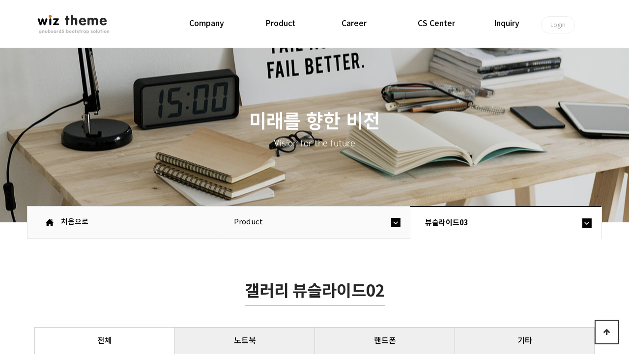

--- FILE ---
content_type: text/html; charset=utf-8
request_url: http://theme03.wiztheme.co.kr/bbs/board.php?bo_table=product_03&amp;wr_id=11
body_size: 38429
content:
<!doctype html>
<html lang="ko">
<head>
<meta charset="utf-8">
<meta http-equiv="imagetoolbar" content="no">
<meta http-equiv="X-UA-Compatible" content="IE=edge">
<meta name="viewport" content="width=device-width, initial-scale=1">
<title>갤러리 뷰슬라이드02 1 페이지 | 위즈테마</title>
<link rel="stylesheet" href="http://theme03.wiztheme.co.kr/theme/theme03/css/default.css?ver=171222">
<link rel="stylesheet" href="http://theme03.wiztheme.co.kr/theme/theme03/skin/board/bootstrap_hover_view_slider_gallery/style.css?ver=171222">
<link rel="stylesheet" href="http://theme03.wiztheme.co.kr/theme/theme03/skin/board/bootstrap_hover_view_slider_gallery/modify.css?ver=171222">
<link rel="stylesheet" href="http://theme03.wiztheme.co.kr/theme/theme03/skin/board/bootstrap_hover_view_slider_gallery/responsive.css?ver=171222">
 <link rel="stylesheet" href="http://theme03.wiztheme.co.kr/theme/theme03/wzd_lib/css/font_defualt.css">
<link rel="stylesheet" href="http://theme03.wiztheme.co.kr/theme/theme03/wzd_lib/bootstrap/css/bootstrap.min.css">
<link rel="stylesheet" href="http://theme03.wiztheme.co.kr/theme/theme03/wzd_lib/bootstrap/css/bootstrap-theme.min.css">
<link rel="stylesheet" href="http://theme03.wiztheme.co.kr/theme/theme03/wzd_lib/css/layout.css">
<link rel="stylesheet" href="http://theme03.wiztheme.co.kr/theme/theme03/wzd_lib/css/sub.css"> 
<link rel="stylesheet" href="http://theme03.wiztheme.co.kr/theme/theme03/wzd_lib/css/element.css">
<link rel="stylesheet" href="http://theme03.wiztheme.co.kr/theme/theme03/wzd_lib/css/btn.css">
<link rel="stylesheet" href="http://theme03.wiztheme.co.kr/theme/theme03/wzd_lib/css/board_modify.css">
<link rel="stylesheet" href="http://theme03.wiztheme.co.kr/theme/theme03/wzd_lib/css/board_modify_responsive.css">
<link rel="stylesheet" href="https://use.fontawesome.com/releases/v5.6.1/css/all.css" integrity="sha384-gfdkjb5BdAXd+lj+gudLWI+BXq4IuLW5IT+brZEZsLFm++aCMlF1V92rMkPaX4PP" crossorigin="anonymous">


<link rel="stylesheet" href="http://theme03.wiztheme.co.kr/theme/theme03/wzd_lib/css/animate.min.css">
<link rel="stylesheet" href="http://theme03.wiztheme.co.kr/theme/theme03/wzd_lib/plugin/bootstrap-carousel/carousel.css">
<link rel="stylesheet" href="http://theme03.wiztheme.co.kr/theme/theme03/wzd_lib/css/bootstrap_modified.css">
<link rel="stylesheet" href="http://theme03.wiztheme.co.kr/theme/theme03/wzd_lib/plugin/owl/assets/owl.carousel.min.css">
<link rel="stylesheet" href="http://theme03.wiztheme.co.kr/theme/theme03/wzd_lib/plugin/owl/assets/owl.theme.default.css">

<link rel="stylesheet" href="http://theme03.wiztheme.co.kr/theme/theme03/wzd_lib/plugin/mobile-menu/sidebar-menu.css">
<link rel='stylesheet' href='http://theme03.wiztheme.co.kr/theme/theme03/wzd_lib/plugin/mobile-menu/hiraku.css'>
<link rel="stylesheet" href="http://theme03.wiztheme.co.kr/theme/theme03/wzd_lib/plugin/mobile-menu/style.css">
<!--<link rel="stylesheet" href="http://theme03.wiztheme.co.kr/theme/theme03/wzd_lib/plugin/mobile-menu/modify.css">-->
<!--[if lte IE 8]>
<script src="http://theme03.wiztheme.co.kr/js/html5.js"></script>
<![endif]-->
<script>
// 자바스크립트에서 사용하는 전역변수 선언
var g5_url       = "http://theme03.wiztheme.co.kr";
var g5_bbs_url   = "http://theme03.wiztheme.co.kr/bbs";
var g5_is_member = "";
var g5_is_admin  = "";
var g5_is_mobile = "";
var g5_bo_table  = "product_03";
var g5_sca       = "";
var g5_editor    = "smarteditor2";
var g5_cookie_domain = "";
</script>

<script src="http://theme03.wiztheme.co.kr/js/jquery-1.12.4.min.js"></script>
<script src="http://theme03.wiztheme.co.kr/js/jquery-migrate-1.4.1.min.js"></script>
<script src="http://theme03.wiztheme.co.kr/js/jquery.menu.js?ver=171222"></script>
<script src="http://theme03.wiztheme.co.kr/js/common.js?ver=171222"></script>
<script src="http://theme03.wiztheme.co.kr/js/wrest.js?ver=171222"></script>
<script src="http://theme03.wiztheme.co.kr/js/placeholders.min.js"></script>
<script src="http://theme03.wiztheme.co.kr/theme/theme03/wzd_lib/plugin/bootstrap-carousel/carousel.js"></script>
<script src="http://theme03.wiztheme.co.kr/theme/theme03/wzd_lib/plugin/owl/owl.carousel.min.js"></script>
<script src="http://theme03.wiztheme.co.kr/theme/theme03/wzd_lib/plugin/parallax.js-1.4.2/parallax.js"></script>
<script src="http://theme03.wiztheme.co.kr/theme/theme03/wzd_lib/plugin/slick-1.8.1/slick/slick/slick.min.js"></script>
<link rel="stylesheet" href="http://theme03.wiztheme.co.kr/js/font-awesome/css/font-awesome.min.css">
</head>
<body>

<!-- header -->

<div id="header_wrap" class="top_menu_06"> 
    <div class="container ">
        <h1><a href="/">위즈테마</a></h1>
        <button type="button" class="navbar-toggle collapsed js-offcanvas-btn"> <span class="sr-only">Toggle navigation</span> <span class="hiraku-open-btn-line"></span> </button>
        <div class="menu_wrap">
            <ul id="gnb" class="container gnb">
                <li class="depth1"> <a href="http://theme03.wiztheme.co.kr/theme/theme03/company/company_01.php">company</a>
                    <ul class="depth2">
                        <li><a href="http://theme03.wiztheme.co.kr/theme/theme03/company/company_01.php">CEO인사말</a></li>
                        <li><a href="http://theme03.wiztheme.co.kr/theme/theme03/company/company_02.php">회사소개</a> </li>
                        <li><a href="http://theme03.wiztheme.co.kr/theme/theme03/company/company_03.php">회사연혁</a></li>
                        <li><a href="http://theme03.wiztheme.co.kr/theme/theme03/company/company_04.php">찾아오시는 길</a></li>
                    </ul>
                </li>
                <li class="depth1"> <a href="http://theme03.wiztheme.co.kr/bbs/board.php?bo_table=product_01">product</a>
                    <ul class="depth2">
                        <li><a href="http://theme03.wiztheme.co.kr/bbs/board.php?bo_table=product_01">뷰슬라이드01</a></li>
                        <li><a href="http://theme03.wiztheme.co.kr/bbs/board.php?bo_table=product_02">뷰슬라이드02</a></li>
                        <li><a href="http://theme03.wiztheme.co.kr/bbs/board.php?bo_table=product_03">뷰슬라이드03</a></li>
                        <li><a href="http://theme03.wiztheme.co.kr/bbs/board.php?bo_table=product_04">일반형 웹진형01</a></li>
                        <li><a href="http://theme03.wiztheme.co.kr/bbs/board.php?bo_table=product_05">일반형 갤러리형01</a></li>
                        <li><a href="http://theme03.wiztheme.co.kr/bbs/board.php?bo_table=product_06">일반형 갤러리형 새창01</a></li>
                    </ul>
                </li>
                <li class="depth1"> <a href="http://theme03.wiztheme.co.kr/bbs/board.php?bo_table=free">career</a>
                    <ul class="depth2">
                        <li><a href="http://theme03.wiztheme.co.kr/bbs/board.php?bo_table=free">인재채용</a></li>
                    </ul>
                </li>
                <li class="depth1"> <a href="http://theme03.wiztheme.co.kr/bbs/board.php?bo_table=notice">CS center</a>
                    <ul class="depth2">
                        <li><a href="http://theme03.wiztheme.co.kr/bbs/board.php?bo_table=notice">공지사항</a></li>
                        <li><a href="http://theme03.wiztheme.co.kr/bbs/board.php?bo_table=qa">자주묻는 질문</a></li>
                        <li><a href="http://theme03.wiztheme.co.kr/bbs/board.php?bo_table=gallery">갤러리</a></li>
                    </ul>
                </li>
                <li class="depth1"> <a href="http://theme03.wiztheme.co.kr/bbs/write.php?bo_table=online">inquiry</a>
                    <ul class="depth2">
                        <li><a href="http://theme03.wiztheme.co.kr/bbs/write.php?bo_table=online">온라인문의</a></li>
                    </ul>
                </li>
            </ul>
            <div class="top_right_menu">
                <button type="button" class="btn btn-white" onclick="location.href='http://theme03.wiztheme.co.kr/bbs/login.php'"> Login</button>
            </div>
        </div>
    </div>
</div>

<!-- //header -->

<div class="row-offcanvas row-offcanvas-right"> <!-- mobile container 모바일 메뉴는 tail.php -->
        <div class="s_visual_wrap">
                <div class="slide">
                                        <div class="content">
                        <h1 class="animate" data-animate="fadeInUp" data-duration="1s" data-delay="0.6s" data-offset="100">미래를 향한 비전</h1>
                        <p class="animate" data-animate="fadeInUp" data-duration="1.2s" data-delay="0.9s" data-offset="100"> Vision for the future</p>
                    </div>
                    <ul>
                        <li class="data-image" data-background="http://wiztheme.co.kr/img/main/svisual05.jpg"> </li>
                    </ul>
                    <div class="overlay data-overlay" data-overlay="0, 0, 0, 0.1"></div>
                    
                                    </div>
            </div>
    <!-- 자동 서브메뉴 -->
            <div id="breadcrumbs" class="sub_three_map_wrap" >
                <div class="container" style="padding:0;">
                    <div class="sub_three_map">
                        <div class="row" style="padding: 0; margin: 0;">
                            <div class="hidden-xs hidden-sm col-md-4 home"> 처음으로 </div>
                            <div class="col-md-4 col-sm-6 col-xs-6 sub_three_nav menus">
                                <!-- 테스트 시작-->
                                <ul>
                                    <li class="depth1 clickSlide"> 
                                        <a href="javascript:;"></a>
                                    </li>
                                </ul>
                            </div>
                            <div class="col-md-4 col-sm-6 col-xs-6 sub_three_nav last">
                                <ul>
                                    <li class="depth2 clickSlide">
                                        <a href="javascript:;"></a>
                                    </li>
                                </ul>
                            </div>
                        </div>
                    </div>
                </div>
            </div>
    <!-- 자동 서브메뉴 마감  -->
            <div id="sub_content">
    <div class="container">
        <div class="page-header">
                                <h1>갤러리 뷰슬라이드02 </h1> 
                            </div>
                
        
        


<div id="bo_gall" style="width:100%">
<!-- 게시판 카테고리 시작 { -->
        <nav id="bo_cate">
        <h2>갤러리 뷰슬라이드02 카테고리</h2>
        <ul id="bo_cate_ul" class="cate_int_4">
            <li><a href="http://theme03.wiztheme.co.kr/bbs/board.php?bo_table=product_03" id="bo_cate_on">전체</a></li><li><a href="http://theme03.wiztheme.co.kr/bbs/board.php?bo_table=product_03&amp;sca=%EB%85%B8%ED%8A%B8%EB%B6%81">노트북</a></li><li><a href="http://theme03.wiztheme.co.kr/bbs/board.php?bo_table=product_03&amp;sca=%ED%95%B8%EB%93%9C%ED%8F%B0">핸드폰</a></li><li><a href="http://theme03.wiztheme.co.kr/bbs/board.php?bo_table=product_03&amp;sca=%EA%B8%B0%ED%83%80">기타</a></li>        </ul>
    </nav>
        <!-- } 게시판 카테고리 끝 -->

    <form name="fboardlist" id="fboardlist" action="http://theme03.wiztheme.co.kr/bbs/board_list_update.php" onsubmit="return fboardlist_submit(this);" method="post">
    <input type="hidden" name="bo_table" value="product_03">
    <input type="hidden" name="sfl" value="">
    <input type="hidden" name="stx" value="">
    <input type="hidden" name="spt" value="">
    <input type="hidden" name="sca" value="">
    <input type="hidden" name="sst" value="wr_num, wr_reply">
    <input type="hidden" name="sod" value="">
    <input type="hidden" name="page" value="1">
    <input type="hidden" name="sw" value="">
 <!-- 게시판 페이지 정보 및 버튼 시작 { -->
    <div id="bo_btn_top">
        <div id="bo_list_total">
            <span>Total 16건</span>
            1 페이지
        </div>

            </div>
    <!-- } 게시판 페이지 정보 및 버튼 끝 -->

    
                <div class="review-wrap">
                    <div class="row"> 
                        <!--                        <div class="col-md-15 col-xs-6">-->
                        
                        <div class="col-md-3 col-xs-12 mb30">
                                                        <div class="thumbnail">
                                
                                <a href="http://theme03.wiztheme.co.kr/bbs/board.php?bo_table=product_03&amp;wr_id=16">
                     <img src="http://theme03.wiztheme.co.kr/data/file/product_03/thumb-1982145309_xbnATGKR_b2633286acb32d2b5f027f5d359983484121df8f_674x0.jpg" alt="" class="img-responsive"> 
                    </a>
              <div class="overlay" onclick="location.href='http://theme03.wiztheme.co.kr/bbs/board.php?bo_table=product_03&amp;wr_id=16'">
                <div class="text">space gray<p>&nbsp;Apple Store에서는 iPhone XR을 69만 원부터, iPhone XS를 107만 원부터…</p></div>
              </div>      
                            </div>
                        </div> 
                        
                        <!--                        <div class="col-md-15 col-xs-6">-->
                        
                        <div class="col-md-3 col-xs-12 mb30">
                                                        <div class="thumbnail">
                                
                                <a href="http://theme03.wiztheme.co.kr/bbs/board.php?bo_table=product_03&amp;wr_id=15">
                     <img src="http://theme03.wiztheme.co.kr/data/file/product_03/thumb-1982145309_7J1sGlfU_d2475e57bde63d9bee8346316dd08e34824349cb_674x0.jpg" alt="" class="img-responsive"> 
                    </a>
              <div class="overlay" onclick="location.href='http://theme03.wiztheme.co.kr/bbs/board.php?bo_table=product_03&amp;wr_id=15'">
                <div class="text">Apple iMac<p>&nbsp;전면 화면 디자인. iPhone 사상 가장 긴 배터리 사용 시간. 놀랍도록 빠른 성능. 생활 방수…</p></div>
              </div>      
                            </div>
                        </div> 
                        
                        <!--                        <div class="col-md-15 col-xs-6">-->
                        
                        <div class="col-md-3 col-xs-12 mb30">
                                                        <div class="thumbnail">
                                
                                <a href="http://theme03.wiztheme.co.kr/bbs/board.php?bo_table=product_03&amp;wr_id=14">
                     <img src="http://theme03.wiztheme.co.kr/data/file/product_03/thumb-1982145309_D9xUjZ7X_4857b28460961470278b7ad255fee9e8377ff7ba_674x0.jpg" alt="" class="img-responsive"> 
                    </a>
              <div class="overlay" onclick="location.href='http://theme03.wiztheme.co.kr/bbs/board.php?bo_table=product_03&amp;wr_id=14'">
                <div class="text">Apple iMac with 4K Retina<p>&nbsp;iMac은 한층 향상된 성능과 Apple 사상 최고의 Retina 디스플레이를 결합하여 궁극의 데…</p></div>
              </div>      
                            </div>
                        </div> 
                        
                        <!--                        <div class="col-md-15 col-xs-6">-->
                        
                        <div class="col-md-3 col-xs-12 mb30">
                                                        <div class="thumbnail">
                                
                                <a href="http://theme03.wiztheme.co.kr/bbs/board.php?bo_table=product_03&amp;wr_id=13">
                     <img src="http://theme03.wiztheme.co.kr/data/file/product_03/thumb-1982145309_wE0Xkt93_07ba008d4fc0c59b9bf024a4d408e260366db24a_674x0.jpg" alt="" class="img-responsive"> 
                    </a>
              <div class="overlay" onclick="location.href='http://theme03.wiztheme.co.kr/bbs/board.php?bo_table=product_03&amp;wr_id=13'">
                <div class="text">Up close with the new iMac<p>&nbsp;새롭게 선보이는 Liquid Retina. iPhone XR의 새로운 디스플레이는 업계에서 가장 …</p></div>
              </div>      
                            </div>
                        </div> 
                        
                        <!--                        <div class="col-md-15 col-xs-6">-->
                        
                        <div class="col-md-3 col-xs-12 mb30">
                                                        <div class="thumbnail">
                                
                                <a href="http://theme03.wiztheme.co.kr/bbs/board.php?bo_table=product_03&amp;wr_id=12">
                     <img src="http://theme03.wiztheme.co.kr/data/file/product_03/thumb-1982145309_MC75aPFD_60248bdb3c63fee5e426ed920c33dc2f74e69e13_674x0.jpg" alt="" class="img-responsive"> 
                    </a>
              <div class="overlay" onclick="location.href='http://theme03.wiztheme.co.kr/bbs/board.php?bo_table=product_03&amp;wr_id=12'">
                <div class="text">New iMacs<p>&nbsp;iMac은 한층 향상된 성능과 Apple 사상 최고의 Retina 디스플레이를 결합하여 궁극의 데…</p></div>
              </div>      
                            </div>
                        </div> 
                        
                        <!--                        <div class="col-md-15 col-xs-6">-->
                        
                        <div class="col-md-3 col-xs-12 mb30">
                                                        <div class="thumbnail">
                                
                                <a href="http://theme03.wiztheme.co.kr/bbs/board.php?bo_table=product_03&amp;wr_id=11">
                     <img src="http://theme03.wiztheme.co.kr/data/file/product_03/thumb-1982145309_7Rz8Ob6t_a0d235943a337d66bc724b79833dcbdffaafc59c_674x0.jpg" alt="" class="img-responsive"> 
                    </a>
              <div class="overlay" onclick="location.href='http://theme03.wiztheme.co.kr/bbs/board.php?bo_table=product_03&amp;wr_id=11'">
                <div class="text">Improved, brighter<p>&nbsp;iMac은 한층 향상된 성능과 Apple 사상 최고의 Retina 디스플레이를 결합하여 궁극의 데…</p></div>
              </div>      
                            </div>
                        </div> 
                        
                        <!--                        <div class="col-md-15 col-xs-6">-->
                        
                        <div class="col-md-3 col-xs-12 mb30">
                                                        <div class="thumbnail">
                                
                                <a href="http://theme03.wiztheme.co.kr/bbs/board.php?bo_table=product_03&amp;wr_id=10">
                     <img src="http://theme03.wiztheme.co.kr/data/file/product_03/thumb-1982145309_a4FbCfp9_8fecad1b86d058db68a6a06222efe848e90fe142_674x0.jpg" alt="" class="img-responsive"> 
                    </a>
              <div class="overlay" onclick="location.href='http://theme03.wiztheme.co.kr/bbs/board.php?bo_table=product_03&amp;wr_id=10'">
                <div class="text">4K Retina display<p>&nbsp;iMac은 한층 향상된 성능과 Apple 사상 최고의 Retina 디스플레이를 결합하여 궁극의 데…</p></div>
              </div>      
                            </div>
                        </div> 
                        
                        <!--                        <div class="col-md-15 col-xs-6">-->
                        
                        <div class="col-md-3 col-xs-12 mb30">
                                                        <div class="thumbnail">
                                
                                <a href="http://theme03.wiztheme.co.kr/bbs/board.php?bo_table=product_03&amp;wr_id=9">
                     <img src="http://theme03.wiztheme.co.kr/data/file/product_03/thumb-1982145309_HmbY45xM_cd88aafbd5790e8a4a02cd401ad46ee223ceed0e_674x0.jpg" alt="" class="img-responsive"> 
                    </a>
              <div class="overlay" onclick="location.href='http://theme03.wiztheme.co.kr/bbs/board.php?bo_table=product_03&amp;wr_id=9'">
                <div class="text">12-inch MacBook<p>&nbsp;iMac은 한층 향상된 성능과 Apple 사상 최고의 Retina 디스플레이를 결합하여 궁극의 데…</p></div>
              </div>      
                            </div>
                        </div> 
                        
                        <!--                        <div class="col-md-15 col-xs-6">-->
                        
                        <div class="col-md-3 col-xs-12 mb30">
                                                        <div class="thumbnail">
                                
                                <a href="http://theme03.wiztheme.co.kr/bbs/board.php?bo_table=product_03&amp;wr_id=8">
                     <img src="http://theme03.wiztheme.co.kr/data/file/product_03/thumb-1982145309_nEtJaly1_b1ea04f775716cab630bcb85beac82ae6de89850_674x0.jpg" alt="" class="img-responsive"> 
                    </a>
              <div class="overlay" onclick="location.href='http://theme03.wiztheme.co.kr/bbs/board.php?bo_table=product_03&amp;wr_id=8'">
                <div class="text">Apple iMac<p>&nbsp;iMac은 한층 향상된 성능과 Apple 사상 최고의 Retina 디스플레이를 결합하여 궁극의 데…</p></div>
              </div>      
                            </div>
                        </div> 
                        
                        <!--                        <div class="col-md-15 col-xs-6">-->
                        
                        <div class="col-md-3 col-xs-12 mb30">
                                                        <div class="thumbnail">
                                
                                <a href="http://theme03.wiztheme.co.kr/bbs/board.php?bo_table=product_03&amp;wr_id=7">
                     <img src="http://theme03.wiztheme.co.kr/data/file/product_03/thumb-1982145309_un7kwRpr_dfa391e18f0c0127a34643e0ece457a571d1e14b_674x0.jpg" alt="" class="img-responsive"> 
                    </a>
              <div class="overlay" onclick="location.href='http://theme03.wiztheme.co.kr/bbs/board.php?bo_table=product_03&amp;wr_id=7'">
                <div class="text">New iMacs<p>&nbsp;iMac은 한층 향상된 성능과 Apple 사상 최고의 Retina 디스플레이를 결합하여 궁극의 데…</p></div>
              </div>      
                            </div>
                        </div> 
                        
                        <!--                        <div class="col-md-15 col-xs-6">-->
                        
                        <div class="col-md-3 col-xs-12 mb30">
                                                        <div class="thumbnail">
                                
                                <a href="http://theme03.wiztheme.co.kr/bbs/board.php?bo_table=product_03&amp;wr_id=6">
                     <img src="http://theme03.wiztheme.co.kr/data/file/product_03/thumb-1982145309_OEm4aZW2_1fa3b9e6edb49433970d9ab9c02e40f17c7ea6a3_674x0.jpg" alt="" class="img-responsive"> 
                    </a>
              <div class="overlay" onclick="location.href='http://theme03.wiztheme.co.kr/bbs/board.php?bo_table=product_03&amp;wr_id=6'">
                <div class="text">Apple iMac with 4K Retina display<p>&nbsp;iMac은 한층 향상된 성능과 Apple 사상 최고의 Retina 디스플레이를 결합하여 궁극의 데…</p></div>
              </div>      
                            </div>
                        </div> 
                        
                        <!--                        <div class="col-md-15 col-xs-6">-->
                        
                        <div class="col-md-3 col-xs-12 mb30">
                                                        <div class="thumbnail">
                                
                                <a href="http://theme03.wiztheme.co.kr/bbs/board.php?bo_table=product_03&amp;wr_id=5">
                     <img src="http://theme03.wiztheme.co.kr/data/file/product_03/thumb-1982145309_5EjKPLJn_cbf2ac7a3fe11dc8db2207976f8066b8495cbb2f_674x0.jpg" alt="" class="img-responsive"> 
                    </a>
              <div class="overlay" onclick="location.href='http://theme03.wiztheme.co.kr/bbs/board.php?bo_table=product_03&amp;wr_id=5'">
                <div class="text">Apple MacBook<p>&nbsp;iMac은 한층 향상된 성능과 Apple 사상 최고의 Retina 디스플레이를 결합하여 궁극의 데…</p></div>
              </div>      
                            </div>
                        </div> 
                        
                        <!--                        <div class="col-md-15 col-xs-6">-->
                        
                        <div class="col-md-3 col-xs-12 mb30">
                                                        <div class="thumbnail">
                                
                                <a href="http://theme03.wiztheme.co.kr/bbs/board.php?bo_table=product_03&amp;wr_id=4">
                     <img src="http://theme03.wiztheme.co.kr/data/file/product_03/thumb-1982145309_7vPiArVD_13efcb0e3cf16ad260be5dbe036bc10dae66525e_674x0.jpg" alt="" class="img-responsive"> 
                    </a>
              <div class="overlay" onclick="location.href='http://theme03.wiztheme.co.kr/bbs/board.php?bo_table=product_03&amp;wr_id=4'">
                <div class="text">Apple iMac<p>&nbsp;iMac은 한층 향상된 성능과 Apple 사상 최고의 Retina 디스플레이를 결합하여 궁극의 데…</p></div>
              </div>      
                            </div>
                        </div> 
                        
                        <!--                        <div class="col-md-15 col-xs-6">-->
                        
                        <div class="col-md-3 col-xs-12 mb30">
                                                        <div class="thumbnail">
                                
                                <a href="http://theme03.wiztheme.co.kr/bbs/board.php?bo_table=product_03&amp;wr_id=3">
                     <img src="http://theme03.wiztheme.co.kr/data/file/product_03/thumb-1982145309_10oac7Xd_7c490ac30c66f2f6e366036642b66b482b44e679_674x0.jpg" alt="" class="img-responsive"> 
                    </a>
              <div class="overlay" onclick="location.href='http://theme03.wiztheme.co.kr/bbs/board.php?bo_table=product_03&amp;wr_id=3'">
                <div class="text">space gray glory<p>&nbsp;iMac은 한층 향상된 성능과 Apple 사상 최고의 Retina 디스플레이를 결합하여 궁극의 데…</p></div>
              </div>      
                            </div>
                        </div> 
                        
                        <!--                        <div class="col-md-15 col-xs-6">-->
                        
                        <div class="col-md-3 col-xs-12 mb30">
                                                        <div class="thumbnail">
                                
                                <a href="http://theme03.wiztheme.co.kr/bbs/board.php?bo_table=product_03&amp;wr_id=2">
                     <img src="http://theme03.wiztheme.co.kr/data/file/product_03/thumb-1982145309_yVuX8Ka4_cfd040b91d7831861f46de9867c2d3dbc1516c9e_674x0.jpg" alt="" class="img-responsive"> 
                    </a>
              <div class="overlay" onclick="location.href='http://theme03.wiztheme.co.kr/bbs/board.php?bo_table=product_03&amp;wr_id=2'">
                <div class="text">New iMacs<p>&nbsp;iMac은 한층 향상된 성능과 Apple 사상 최고의 Retina 디스플레이를 결합하여 궁극의 데…</p></div>
              </div>      
                            </div>
                        </div> 
                        
                                            </div>
                </div>
          
        
         <!-- 페이지 -->
	<nav class="pg_wrap"><span class="pg"><span class="sound_only">열린</span><strong class="pg_current">1</strong><span class="sound_only">페이지</span>
<a href="http://theme03.wiztheme.co.kr/bbs/board.php?bo_table=product_03&amp;page=2" class="pg_page">2<span class="sound_only">페이지</span></a>
<a href="http://theme03.wiztheme.co.kr/bbs/board.php?bo_table=product_03&amp;page=2" class="pg_page pg_end">맨끝</a>
</span></nav>	<!-- 페이지 -->
	
       
    </form>

    <!-- 게시판 검색 시작 { -->
    <div class="bo_sch_wrap">
        <fieldset class="bo_sch">
            <h3>검색</h3>
            <form name="fsearch" method="get">
            <input type="hidden" name="bo_table" value="product_03">
            <input type="hidden" name="sca" value="">
            <input type="hidden" name="sop" value="and">
            <label for="sfl" class="sound_only">검색대상</label>
            <select name="sfl" id="sfl">
                <option value="wr_subject" >제목</option><option value="wr_content" >내용</option><option value="wr_subject||wr_content" >제목+내용</option><option value="wr_name,1" >글쓴이</option><option value="wr_name,0" >글쓴이(코)</option>            </select>
            <label for="stx" class="sound_only">검색어<strong class="sound_only"> 필수</strong></label>
            <div class="sch_bar">
                <input type="text" name="stx" value="" required id="stx" class="sch_input" size="25" maxlength="20" placeholder=" 검색어를 입력해주세요">
                <button type="submit" value="검색" class="sch_btn"><i class="fa fa-search" aria-hidden="true"></i><span class="sound_only">검색</span></button>
            </div>
            <button type="button" class="bo_sch_cls" title="닫기"><i class="fa fa-times" aria-hidden="true"></i><span class="sound_only">닫기</span></button>
            </form>
        </fieldset>
        <div class="bo_sch_bg"></div>
    </div>
    <script>
    jQuery(function($){
        // 게시판 검색
        $(".btn_bo_sch").on("click", function() {
            $(".bo_sch_wrap").toggle();
        })
        $('.bo_sch_bg, .bo_sch_cls').click(function(){
            $('.bo_sch_wrap').hide();
        });
    });
    </script>
    <!-- } 게시판 검색 끝 --> 
</div>


<!-- } 게시판 목록 끝 -->
</div> <!-- container end -->
</div> <!-- sub_content end -->

<div class="footer">
    <div class="footer-menu">
        <div class="container">
            <ul class="list-inline breadcrumb">
                <li><a href="http://theme03.wiztheme.co.kr">처음으로</a></li>
                <li><a href="http://theme03.wiztheme.co.kr/theme/theme03/company/company_01.php">회사소개</a></li>
                <li><a href="#popup1">개인정보호정책</a></li>
                <li><a href="#popup2">이용약관</a></li>
                <li><a href="http://theme03.wiztheme.co.kr/bbs/board.php?bo_table=notice">고객센터</a></li>
            </ul>
        </div>
    </div>
    <div class="container">
        <p class="logo"><img src="http://theme03.wiztheme.co.kr/theme/theme03/img/main/logo-sub.png"></p> <address>
            <strong>위즈테마</strong>
                주소 : 서울시 금천구 가마산로 96 대륭테크노8차 000호 <strong>대표 : </strong> 나대표
            <strong>전화번호</strong> :  02.000.0000 <strong>팩스</strong> : 02.000.0000 
            <p class="copyright">copyright ⓒ 2017 <strong>위즈테마</strong> www.wiztheme.co.kr all rights reserved.</p>
        </address> </div>
</div>

<div class="sidebar-offcanvas" id="sidebar">
    <div class="js-offcanvas">
        <p class="close-btn js-close-btn"><i class="fas fa-times "></i></p>
        <div off-canvas="slidebar-1 left reveal">
            <ul class="sidebar-menu">
                <li>
                    <a href="#">  <span>company</span> <i class="fa fa-angle-right pull-right"></i> </a>
                    <ul class="sidebar-submenu"> 
                        <li><a href="http://theme03.wiztheme.co.kr/theme/theme03/company/company_01.php">CEO인사말</a></li>
                        <li><a href="http://theme03.wiztheme.co.kr/theme/theme03/company/company_02.php">회사소개</a> </li>
                        <li><a href="http://theme03.wiztheme.co.kr/theme/theme03/company/company_03.php">회사연혁</a></li>
                        <li><a href="http://theme03.wiztheme.co.kr/theme/theme03/company/company_04.php">찾아오시는 길</a></li>
                    </ul>
                </li>
                <li>
                    <a href="#"> <span>product</span> <i class="fa fa-angle-right pull-right"></i> </a>
                    <ul class="sidebar-submenu">
                        <li><a href="http://theme03.wiztheme.co.kr/bbs/board.php?bo_table=product_01">뷰슬라이드01</a></li>
                        <li><a href="http://theme03.wiztheme.co.kr/bbs/board.php?bo_table=product_02">뷰슬라이드02</a></li>
                        <li><a href="http://theme03.wiztheme.co.kr/bbs/board.php?bo_table=product_03">뷰슬라이드03</a></li>
                        <li><a href="http://theme03.wiztheme.co.kr/bbs/board.php?bo_table=product_04">일반형 웹진형01</a></li>
                        <li><a href="http://theme03.wiztheme.co.kr/bbs/board.php?bo_table=product_05">일반형 갤러리형01</a></li>
                        <li><a href="http://theme03.wiztheme.co.kr/bbs/board.php?bo_table=product_06">일반형 갤러리형 새창01</a></li>
                    </ul>
                </li>
                <li>
                    <a href="#"><span>creer</span> <i class="fa fa-angle-right pull-right"></i> </a>
                    <ul class="sidebar-submenu">
                        <li><a href="http://theme03.wiztheme.co.kr/bbs/board.php?bo_table=free">인재채용</a></li>
                    </ul>
                </li>
                <li><a href="http://theme03.wiztheme.co.kr/bbs/write.php?bo_table=online"> <span>cs csnter</span> <i class="fa fa-angle-right pull-right"></i></a>
                   <ul class="sidebar-submenu">
                        <li><a href="http://theme03.wiztheme.co.kr/bbs/board.php?bo_table=notice">공지사항</a></li>
                        <li><a href="http://theme03.wiztheme.co.kr/bbs/board.php?bo_table=qa">자주묻는 질문</a></li>
                        <li><a href="http://theme03.wiztheme.co.kr/bbs/board.php?bo_table=gallery">갤러리</a></li>
                    </ul>
                </li>
                <li><a href="http://theme03.wiztheme.co.kr/bbs/write.php?bo_table=online"> <span>inquiry</span> <i class="fa fa-angle-right pull-right"></i></a>
                   <ul class="sidebar-submenu">
                       <li><a href="http://theme03.wiztheme.co.kr/bbs/write.php?bo_table=online">온라인문의</a></li>
                    </ul>
                </li>
            </ul>
            <div class="btn_wrap">
                <a href="http://theme03.wiztheme.co.kr/bbs/login.php" class="btn btn-pack">login</a>
                <a href="http://theme03.wiztheme.co.kr/bbs/write.php?bo_table=online" class="btn btn-pack blue">온라인 문의</a>
            </div> 
        </div>
        
    </div>
</div>
</div><!-- mobile container end -->
<button type="button" id="top_btn">
    	<i class="fa fa-arrow-up" aria-hidden="true"></i><span class="sound_only">상단으로</span>
    </button>
    <script>
    $(function() {
        $("#top_btn").on("click", function() {
            $("html, body").animate({scrollTop:0}, '500');
            return false;
        });
    });
    </script>

<!-- 레이어 팝업 -->
<div id="popup1" class="overlay-popup">
	<div class="popup-content">
		<h2>개인정보보호정책</h2> 
		<a class="close" href="#0">&times;</a>
		<div class="content">
			내용이 나옵니다.
		</div>
	</div>
</div>
<div id="popup2" class="overlay-popup">
	<div class="popup-content">
		<h2>이용안내</h2> 
		<a class="close" href="#0">&times;</a>
		<div class="content">
			내용이 나옵니다.
		</div>
	</div>
</div>
<!-- mobile container end -->

<!-- mobile container end -->
<script> 
var topDepth = '1';
var subDepth = '2';
</script>  
<script src="http://theme03.wiztheme.co.kr/theme/theme03/wzd_lib/plugin/scrolla/scrolla.jquery.min.js"></script>
<script src="http://theme03.wiztheme.co.kr/theme/theme03/wzd_lib/bootstrap/js/bootstrap.min.js"></script>
<script src='http://theme03.wiztheme.co.kr/theme/theme03/wzd_lib/plugin/mobile-menu/hiraku.js'></script>
<script src="http://theme03.wiztheme.co.kr/theme/theme03/wzd_lib/plugin/mobile-menu/index.js"></script>
<script src="http://theme03.wiztheme.co.kr/theme/theme03/wzd_lib/plugin/mobile-menu/sidebar-menu.js"></script>
<script src="http://theme03.wiztheme.co.kr/theme/theme03/wzd_lib/js/wiz.js"></script>

<script>
    $.sidebarMenu($('.sidebar-menu'))
</script>

<!-- } 하단 끝 -->

<script>
$(function() {
    // 폰트 리사이즈 쿠키있으면 실행
    font_resize("container", get_cookie("ck_font_resize_rmv_class"), get_cookie("ck_font_resize_add_class"));
});
</script>



<!-- ie6,7에서 사이드뷰가 게시판 목록에서 아래 사이드뷰에 가려지는 현상 수정 -->
<!--[if lte IE 7]>
<script>
$(function() {
    var $sv_use = $(".sv_use");
    var count = $sv_use.length;

    $sv_use.each(function() {
        $(this).css("z-index", count);
        $(this).css("position", "relative");
        count = count - 1;
    });
});
</script>
<![endif]-->


</body>
</html>

<!-- 사용스킨 : theme/bootstrap_hover_view_slider_gallery -->


--- FILE ---
content_type: text/css
request_url: http://theme03.wiztheme.co.kr/theme/theme03/skin/board/bootstrap_hover_view_slider_gallery/modify.css?ver=171222
body_size: 5263
content:
/* 게시판 목록 */

@charset "utf-8";
.col-xs-15,
.col-sm-15,
.col-md-15,
.col-lg-15 {
    position: relative;
    min-height: 1px;
    padding-right: 10px;
    padding-left: 10px;
}

.col-xs-15 {
    width: 20%;
    float: left;
}

.review-wrap {
    /*    opacity: 0;*/
}

.review-wrap .thumbnail .caption {
    padding: 25px 20px 10px 20px;
    color: #000;
}

.review-wrap .thumbnail .caption h3 {
    font-size: 18px;
    line-height: 22px;
    font-weight: 900;
    margin: 0;
    /*    text-align: center;*/
}

.review-wrap .thumbnail .caption .data_hit_wrap {
    margin-top: 15px;
}

.review-wrap .thumbnail .caption .data_hit_wrap .date {
    font-size: 14px;
    font-family: 'Ubuntu', sans-serif;
}

.review-wrap .thumbnail .caption .data_hit_wrap .hit {
    font-size: 14px;
    font-size: 14px;
    font-family: 'Ubuntu', sans-serif;
    text-align: right;
}

.review-wrap .thumbnail .caption .data_hit_wrap i {
    font-weight: 100;
}

.review-wrap .thumbnail {
    padding: 0;
    background-color: #fff;
    margin: 0;
    transition: 0.3s;
    border-radius: 0;
    border: 0;
    box-shadow: 0 8px 16px 0 rgba(0, 0, 0, 0.0);
    border: 1px #d9d9d9 solid;
}

.review-wrap .thumbnail:hover {
    box-shadow: 0 8px 16px 0 rgba(0, 0, 0, 0.2);
}

.review-wrap .thumbnail p {
    padding-top: 10px;
    padding-bottom: 0;
    margin-bottom: 0;
    font-size: 13px;
}


/*     이미지 호버 */

.review-wrap .thumbnail {
    position: relative;
    width: 100;
    border: 0;
}

.review-wrap .image {
    display: block;
    width: 100%;
    height: auto;
}

.review-wrap .overlay {
    position: absolute;
    top: 0;
    bottom: 0;
    left: 0;
    right: 0;
    height: 100%;
    width: 100%;
    opacity: 0;
    transition: .5s ease;
    background-color: rgba(0, 0, 0, 0.5);
    cursor: pointer;
}

.review-wrap .thumbnail:hover .overlay {
    opacity: 1;
}

.review-wrap .overlay .text {
    text-align: center;
    color: #fff;
    font-size: 16px;
    position: absolute;
    top: 50%;
    left: 50%;
    transform: translate(-50%, -50%);
    -ms-transform: translate(-50%, -50%);
    width: 80%;
    line-height: 22px;
}

.review-wrap .overlay .text p {
    padding-top: 0;
    margin-top: 8px;
    color: rgba(255, 255, 255, 0.8);
    line-height: 17px;
}


/* 이미지 호버 마감 */

.review-wrap .thumbnail .caption {
    padding: 0;
    color: #000;
}

.review-wrap .thumbnail .caption h3 {
    font-size: 13px;
    line-height: 18px;
    margin: 0;
    padding-top: 8px;
    padding-bottom: 8px;
    text-align: center;
}


/* 리스트 마감 */


/* 쓰기  */

.tbl_wrap th {
    background-color: #f6f6f6;
}

#bo_w #wr_2,
#bo_w #wr_4 {
    margin-left: 1%;
}


/* 읽기 */

article#bo_v header #bo_v_title {
    border-top: 2px #000 solid;
    padding: 10px 0;
    font-size: 1.2em;
}

.wzd_board_header {
    border-top: 2px #000 solid;
    border-bottom: 1px #eee solid;
}

.wzd_board_header h1 {
    font-size: 16px;
    font-weight: 600;
    padding-bottom: 12px;
    padding-left: 30px;
}

#bo_v_con {
    padding: 30px;
    padding-left: 0;
    padding-right: 0;
}

#bo_v_bot {
    border-top: 1px #eee solid;
    padding-top: 15px;
}
#bo_v_share {
    padding-top: 0;
    padding-bottom: 0;
}

/* 버튼 */

.btn {
    font-size: 12px !important;
}

a.btn-info {
    color: #fff;
    font-weight: 600;
}


/* 게시판 목록 마감 */


/* 게시판 뷰 페이지 */

#bo_v_title .bo_v_tit {
    border-top: 2px #000 solid;
    border-bottom: 1px #e0e0e0 solid;
    background-color: #fcfcfc;
    display: block;
    font-size: 19px;
    font-weight: 900;
    padding-left: 20px;
    margin: 5px 0 0;
    padding-top: 22px;
    padding-bottom: 22px;
    word-break: break-all;
}

#bo_v_info .profile_info .pf_img img {
    border-radius: 50%;
    width: 42px;
    height: 42px;
    margin-right: 10px;
}

#bo_v_info .profile_info {
    margin: 10px 0 10px;
    display: inline-block;
    float: left;
    padding-left: 20px;
}

#bo_v_info .sv_member,
#bo_v_info .sv_guest,
#bo_v_info .member,
#bo_v_info .guest {
    font-weight: bold;
}

#bo_v_sns {
    padding: 0;
    list-style: none;
    zoom: 1;
    float: right;
    display: inline-block
}

#bo_v_sns:after {
    display: block;
    visibility: hidden;
    clear: both;
    content: ""
}

#bo_v_sns li {
    float: left;
    width: 35px;
    margin-right: 3px;
    text-align: left
}

#bo_v_sns li a {
    height: 35px;
    line-height: 35px;
    text-align: center;
    border-radius: 3em;
    color: #fff;
    font-size: 0.95em;
    padding-left: 6px;
}

#bo_v_sns li img {
    vertical-align: middle;
    margin-right: 5px
}

#bo_v_sns li .sns_f {
    display: block;
    background: #3b5997
}

#bo_v_sns li .sns_t {
    display: block;
    background: #09aeee
}

#bo_v_sns li .sns_g {
    display: block;
    background: #ea4026
}

#bo_v_sns li .sns_k {
    display: block;
    background: #fbe300
}

#bo_v_sns li span {
    display: none;
}

--- FILE ---
content_type: text/css
request_url: http://theme03.wiztheme.co.kr/theme/theme03/skin/board/bootstrap_hover_view_slider_gallery/responsive.css?ver=171222
body_size: 1976
content:
@media (min-width: 992px) {
    .col-md-15 {
        width: 20%;
        float: left;
    }
}

@media screen and (max-width: 992px) {
    .review-wrap .thumbnail .caption {
        padding: 0;
        color: #000;
        height: auto;
        padding-top: 10px;
        padding-bottom: 10px;
        padding: 15px 25px;
    }
    .review-wrap .thumbnail img {
        width: 100%;
    }
    .review-wrap .thumbnail .caption a h3 {
        font-size: 18px;
        padding-top: 8px;
    }
    .review-wrap .row {
        margin: 0;
    }
    .review-wrap .col-half-offset {
        margin-left: none;
        padding: 0;
        margin: 0;
    }
    .review-wrap .row .col-xs-6 {
        padding: 0 4px;
        margin: 0;
    }
    .review-wrap .thumbnail .caption .data_hit_wrap {
        margin-top: 6px;
    }
    .review-wrap .thumbnail .caption .data_hit_wrap .date {
        font-size: 14px;
        font-family: 'Ubuntu', sans-serif;
        padding-left: 0;
        margin-left: 0;
    }
    .review-wrap .thumbnail .caption .data_hit_wrap .hit {
        font-size: 14px;
        font-size: 14px;
        font-family: 'Ubuntu', sans-serif;
        text-align: none;
    }
    .review-wrap .thumbnail .caption .data_hit_wrap i {
        font-weight: 100;
    }
}


/* 슬라이드 */

@media all and (max-width:768px) {
    .col-sm-15 {
        width: 20%;
        float: left;
    }
    #bo_v_share {
        border-top: 1px #eee solid;
    }
    .spac-table {
        margin-top: 20px;
    }
    #board_product_wrap .content_text {
        padding-left: 0;
        padding-right: 0;
    }
}

@media (min-width: 1200px) {
    .col-lg-15 {
        width: 20%;
        float: left;
    }
    .wzd_board_header h1 {
        padding-left: 15px;
        font-size: 18px;
    }
    #bo_v_con {
        padding-left: 10px;
        padding-right: 10px;
        padding-right: 0;
    }
}

--- FILE ---
content_type: text/css
request_url: http://theme03.wiztheme.co.kr/theme/theme03/wzd_lib/css/layout.css
body_size: 29818
content:
/* etc */

.row-offcanvas {
    height: 100%;
}

a {
    color: #000;
}

.wiz-container {
    width: 1180px;
}



/* header */

.header-line {
    height: 2px;
    background-color: #EF7500;
    /*    z-index: 99999999999999999999999999999999999999999999;*/
    position: absolute;
}

#header_wrap {
    overflow: hidden;
    position: absolute;
    left: 0;
    top: 0;
    z-index: 1000;
    width: 100%;
    height: 97px;
    transition: .5s height, .2s background;
    background-color: #fff;
}

#header_wrap.top_menu_06 h1 {
    overflow: hidden;
    width: 154px;
    padding-top: 10px;
    padding-left: 5px;
}

#header_wrap.top_menu_06 h1 a {
    overflow: hidden;
    display: block;
    height: 38px;
    background: url(../../img/main/logo-white.png) top center no-repeat;
    text-indent: -9999px;
}

#header_wrap.top_menu_06 .menu_wrap {
    position: absolute;
    left: 50%;
    top: 0;
    width: 800px;
    margin-left: -270px;
}

#header_wrap.top_menu_06 .gnb {
    text-align: center;
    background-color: transparent;
}

#header_wrap.top_menu_06 .gnb li {
    float: left;
    width: 155px;
    text-align: left;
}

#header_wrap.top_menu_06 .gnb a {
    display: inline-block;
    font-weight: 400;
    line-height: 1em;
    color: #000;
}

#header_wrap.top_menu_06 .gnb:after {
    display: block;
    clear: both;
    content: "";
}

#header_wrap.top_menu_06 .gnb .depth1 {
    position: relative;
}

#header_wrap.top_menu_06 .gnb .depth1 > a {
    display: block;
    height: 57px;
    padding: 40px 0 0;
    font-size: 16px;
    font-weight: 600;
    text-transform: capitalize;
    font-family: 'NotoSans', 'Lato', 'Noto Sans KR', Tahoma, Geneva, sans-serif;
}

#header_wrap.top_menu_06 .gnb .depth1 > a:before {
    background: linear-gradient(to right, #B06AB3, #4568DC);
    background: -webkit-linear-gradient(to right, #B06AB3, #4568DC);
    box-shadow: 1px 1px 2px rgba(0, 0, 0, 0.4);
    margin-top: 36px;
    content: "";
    height: 3px;
    left: 0;
    position: absolute;
    width: 0%;
    transition: 0.5s;
}
#header_wrap.top_menu_06 .gnb .depth1 > a:hover::before {
    color: #4568DC;
    width: 80px;
}
#header_wrap.top_menu_06 .gnb .depth1 > a:hover {
    color: #4568DC;
}

#header_wrap.top_menu_06 .gnb .depth2 {
    display: none;
}

#header_wrap.top_menu_06 .top_right_menu {
    float: right;
    top: 0;
    position: absolute;
    right: 0;
    margin-top: 33px;
}

#header_wrap.top_menu_06 .top_right_menu .btn-white {
    display: inline-block;
    background-color: #fff;
    color: #9c9c9c !important;
    transition: 0.4s;
    border: 1px #eee solid !important;
    border-radius: 12em;
    padding-left: 18px;
    padding-right: 18px;
    font-family: 'Open Sans', sans-serif;
    font-size: 13px;
    
}
#header_wrap.top_menu_06 .top_right_menu .btn-white:hover {
    background-color: #f6f6f6;
    color: #000
}


/* header_hover */

#header_wrap.full_down {
    height: 347px;
    background-color: rgba(255, 255, 255, 0.9);
    z-index: 1100;
}

#header_wrap.full_down:before {
    position: absolute;
    left: 0;
    top: 97px;
    width: 100%;
    height: 290px;
    background-color: rgb(255, 255, 255, 0.6);
    border-top: 0;
/*    border-bottom: 1px #cacaca solid;*/
    content: "";
}

#header_wrap.top_menu_06.full_down .menu_wrap {}

#header_wrap.top_menu_06.full_down .menu_wrap .gnb {
    overflow: hidden;
/*    width: 1140px;*/
    margin: 0 auto;
    text-align: left;
}

#header_wrap.top_menu_06.full_down .menu_wrap .gnb a {
    color: #666;
}

#header_wrap.top_menu_06.full_down .menu_wrap .gnb a:hover,
#header_wrap.top_menu_06.full_down .menu_wrap .gnb a:focus {
    color: #000;
    text-decoration: none;
}

#header_wrap.top_menu_06.full_down .menu_wrap .depth1 {
    overflow: hidden;
}

#header_wrap.top_menu_06.full_down .menu_wrap .depth1 > a {
    margin-bottom: 30px;
    color: #000;
}

#header_wrap.top_menu_06.full_down .menu_wrap .depth1 > a:hover,
#header_wrap.top_menu_06.full_down .menu_wrap .depth1 > a:focus {
    color: #000;
    text-decoration: none;
}

#header_wrap.top_menu_06.full_down .menu_wrap .depth2 {
    display: block;
    padding-top: 32px;
}

#header_wrap.top_menu_06.full_down .menu_wrap .depth2 > li {
    display: block;
}

#header_wrap.top_menu_06.full_down .menu_wrap .depth2 > li > a {
    margin-bottom:15px;
    font-size: 15px;
    font-weight: 600;
    line-height: 1em;
    color: #3e3e3e;
}
#header_wrap.top_menu_06.full_down .menu_wrap .depth2 > li > a:hover {
    color: #000;
    padding-left: 4px;
}

#header_wrap.top_menu_06.full_down .menu_wrap .depth2 > li > a:before {
/*    content: "· "*/
}

/* 모바일 메뉴 */
.sidebar-offcanvas {
    display: none;
}
.js-offcanvas-btn {
    position: absolute;
    right: 0;
    margin-right: 10px;
    top: 20px;
    background-color: transparent;
    border: 0;
}

@media(max-width:997px) {
    .menu_wrap {
        display: none;
    }
    .js-offcanvas-btn {
        display: block;
    }
    .sidebar-offcanvas { 
        display: block !important;
    }
}

/* 모바일 메뉴 마감 */




/* index- content */

.index-content {
    margin-top: 40px;
}

.index-content section.info-one {}

.index-content section.info-one .company,
.index-content section.info-one .business,
.index-content section.info-one .info {
    border: 1px #e1e1e1 solid;
    padding-bottom: 16px;
}

.index-content section.info-one .company {
    background-repeat: no-repeat;
    background-position: 100% 100%;
}

.index-content section.info-one .business {
    background-repeat: no-repeat;
    background-position: 100% 100%;
}

.index-content section.info-one .info {
    background-repeat: no-repeat;
    background-position: 100% 100%;
}

.index-content section.info-one dl {
    padding: 28px 40px 0;
}

.index-content section.info-one dl dt {
    font-size: 22px;
    font-family: 'NotoSans', 'Lato', Tahoma, Geneva, sans-serif;
    font-weight: 900;
}

.index-content section.info-one dl dd {
    font-size: 15px;
    font-family: 'NotoSans', 'Lato', Tahoma, Geneva, sans-serif;
    font-weight: 500;
    color: #808080;
    padding-top: 20px;
    width: 80%;
    line-height: 20px;
}

.index-content section.info-one .business dl dt ul.cate {
    padding-top: 2px;
}

.index-content section.info-one .business dl dt ul.cate li {
    float: left;
}

.index-content section.info-one .business dl dt ul.cate li a:after {
    content: "|";
    padding-left: 3px;
    padding-right: 3px;
    color: #bfbfbf;
}

.index-content section.info-one .business dl dt ul.cate li:last-child a:after {
    content: "";
    padding-right: 0;
}

.index-content section.info-one .business dl dt ul.cate li a {
    font-size: 12px;
    font-weight: 700;
    /*    padding-left: 4px;*/
    display: block;
    color: #a8a8a8;
}

.index-content section.info-one .business dl dt ul.cate li a.active {
    color: #5a9718;
    font-weight: 900;
}

.index-content section.info-one .business dl dd {
    width: 65%;
}

.index-content section.info-one .info dl dd .tel_wrap {
    font-size: 14px;
    color: #505050;
    padding-top: 7px;
    clear: both;
}

.index-content section.info-one .info dl dd .tel {
    padding: 0;
    margin: 0;
    line-height: 25px;
    font-size: 16px;
}

.index-content section.info-one .info dl dd span.badge {
    font-size: 11px;
    border: 1px #dbdbdb solid;
    background-color: transparent;
    color: #505050;
    padding: 4px 12px;
    border-radius: 1em;
    margin-right: 10px;
    text-transform: capitalize;
}

.index-content section.info-one p {
    margin-left: 40px;
}

.index-content section.info-one p a {
    font-size: 13px;
    color: #808080;
    border: 1px #dbdbdb solid;
    background-color: #fff;
    border-radius: 2em;
    padding: 8px 16px;
}

.index-content section.info-one p a:hover {}

.index-content section.info-two {
    clear: both;
    margin-top: 20px;
}

.index-content section.info-two .product,
.index-content section.info-two .latest_wrap {
    border: 1px #e1e1e1 solid;
    padding-bottom: 16px;
}

section.info-two .product {
    padding: 10px 40px 0;
    background-color: #f9f9f9;
}

section.info-two .product h3 {
    font-size: 22px;
    font-weight: 900;
    font-family: 'NotoSans', Tahoma, Geneva, sans-serif;
}

section.info-two .product .arrows_wrap {
    margin-top: 10px;
}


/* Slick Slider Css Ruls */

.slick-slider {
    position: relative;
    display: block;
    -webkit-user-select: none;
    -moz-user-select: none;
    -ms-user-select: none;
    user-select: none;
    -webkit-touch-callout: none;
    -khtml-user-select: none;
    -ms-touch-action: pan-y;
    touch-action: pan-y;
    -webkit-tap-highlight-color: transparent
}

.slick-list {
    position: relative;
    display: block;
    overflow: hidden;
    margin: 0;
    padding: 0
}

.slick-list:focus {
    outline: none
}

.slick-list.dragging {
    cursor: hand
}

.slick-slider .slick-track,
.slick-slider .slick-list {
    -webkit-transform: translate3d(0, 0, 0);
    -ms-transform: translate3d(0, 0, 0);
    transform: translate3d(0, 0, 0)
}

.slick-track {
    position: relative;
    top: 0;
    left: 0;
    display: block
}

.slick-track:before,
.slick-track:after {
    display: table;
    content: ''
}

.slick-track:after {
    clear: both
}

.slick-loading .slick-track {
    visibility: hidden
}

.slick-slide {
    display: none;
    float: left;
    height: 100%;
    min-height: 1px
}

.slick-slide.dragging img {
    pointer-events: none
}

.slick-initialized .slick-slide {
    display: block
}

.slick-loading .slick-slide {
    visibility: hidden
}

.slick-vertical .slick-slide {
    display: block;
    height: auto;
    border: 1px solid transparent
}

.img-fill {
    width: 100%;
    display: block;
    overflow: hidden;
    position: relative;
    text-align: center;
    border: 1px #e3e3e4 solid;
}

.img-fill img {
    height: 100%;
    min-width: 100%;
    position: relative;
    display: inline-block;
    max-width: none
}


/* Slider Theme Style */

.Slick_wrap {
    /*  padding: 0 15px;*/
    padding-bottom: 14px;
}

.Slick_wrap:after,
.Slick_wrap .Head:after {
    content: '';
    display: block;
    clear: both;
}

.s-Arrows {
    float: right;
}

.Slick-Next,
.Slick-Prev {
    display: inline-block;
    width: 32px;
    height: 32px;
    margin-top: 6px;
    background: #fff;
    border: 1px #9b9c9c solid;
    color: #000;
    /*  margin-left: 1px;*/
    cursor: pointer;
    font: 20px/30px FontAwesome;
    font-weight: 800;
    /*  font: 18px/36px FontAwesome;*/
    text-align: center;
    transition: all 0.5s;
}

.Slick-Next {
    border-left: 0;
}

.Slick-Prev {}

.Slick-Next:hover,
.Slick-Prev:hover {
    background: #9b9c9c;
    color: #fff;
}

.Slick-Next:before {
    content: '\f105'
}

.Slick-Prev:before {
    content: '\f104'
}

.SlickCarousel {
    margin: 0 -7.5px;
    margin-top: 10px;
}

.ProductBlock {
    padding: 0 7.5px;
}

.ProductBlock .img-fill {
    /*  height: 200px;*/
}

.ProductBlock h3 {
    font: 15px/36px RalewayR;
    color: #393939;
    margin-top: 5px;
    text-align: center;
    border: 1px solid rgba(0, 0, 0, .25);
    display: none;
}

.Slick_wrap .text_wrap {
    bottom: 0;
    position: absolute;
    background-color: rgba(0, 0, 0, 0.6);
    color: #fff;
    text-align: center;
    width: 100%;
    font-size: 14px;
    font-weight: 400;
    padding-bottom: 3px;
    padding-top: 3px;
}

.bg-gray {
    margin-top: 30px;
    background-color: #2f2f2f;
    border-radius: 0.4em;
    color: #e3e3e3;
    padding: 12px 20px;
}


/* 탭 */

section.info-two #tab_wrap {
    border: 0;
    padding-bottom: 0;
    margin-bottom: 0;
    min-height: 280px;
}

section.info-two .nav-tabs {}

section.info-two .nav-tabs > li a {
    margin: 0;
    border-bottom: 0;
}

section.info-two .nav-tabs > li.active > a,
section.info-two .nav-tabs > li.active > a:focus,
section.info-two .nav-tabs > li.active > a:hover {
    border-width: 0;
    color: #fff;
    border-top: 0;
    border-bottom: 1px #e3e3e3 solid;
    border-left: 1px #e3e3e3 solid;
    background-color: #fff !important;
}

section.info-two .nav-tabs > li > a {
    border: none;
    color: #000;
    background: #f8f8f8 !important;
    font-size: 18px !important;
    font-weight: 900 !important;
    border-left: 1px #e3e3e3 solid;
    border-bottom: 1px #e3e3e3 solid;
    border-radius: 0;
    padding-top: 20px;
    padding-bottom: 20px;
}

section.info-two .nav-tabs > li:first-child > a {
    border-left: 0;
}

section.info-two .nav-tabs > li.active:first-child > a {
    border-left: 0;
}

section.info-two .nav-tabs > li:last-child > a {
    border-right: 0;
}

section.info-two .nav-tabs > li > a > span {
    color: #000;
}

section.info-two .nav-tabs > li > a:hover,
,
section.info-two .nav-tabs > li > a:focus {
    color: #efefef !important;
    background: #fff;
    color: #000;
    border-top: 0;
    border-bottom: 1px #e3e3e3 solid;
    border-left: 1px #e3e3e3 solid;
}

section.info-two .nav-tabs > li.active > a {
    border-bottom: 1px #fff solid !important;
}

section.info-two .nav-tabs > li:first-child > a:hover,
section.info-two .nav-tabs > li:first-child > a:focus {
    border-left: 0;
}

section.info-two .nav-tabs > li.active > a > span,
section.info-two .nav-tabs > li > a:hover > span {
    color: #000;
}

.tab-pane {
    padding: 15px 0;
}

section.info-two .tab-content {
    padding: 0 40px;
    padding-bottom: 0;
    /*    border-bottom: 1px #e3e3e3 solid;*/
    /*    min-height: 223px;*/
}

section.info-two .nav-tabs > li {
    width: 50%;
    text-align: center;
}


/*  sub layout */


/* 비쥬얼 */

@keyframes zoom {
    0% {
        -moz-transform: scale(1.2);
        transform: scale(1.2);
        -webkit-transform: scale(1.2);
        -ms-transform: scale(1.2);
        -ms-filter: "progid:DXImageTransform.Microsoft.Matrix(M11=1.0, M12=0, M21=0, M22=1.0, SizingMethod='auto expand')";
        filter: progid: DXImageTransform.Microsoft.Matrix(M11=1.0, M12=0, M21=0, M22=1.0, SizingMethod='auto expand');
    }
    100% {
        -moz-transform: scale(1);
        transform: scale(1);
        -webkit-transform: scale(1);
        -ms-transform: scale(1);
        -ms-filter: "progid:DXImageTransform.Microsoft.Matrix(M11=1.5, M12=0, M21=0, M22=1.5, SizingMethod='auto expand')";
        filter: progid: DXImageTransform.Microsoft.Matrix(M11=1.5, M12=0, M21=0, M22=1.5, SizingMethod='auto expand');
    }
}





.s_visual_wrap {
    position: relative;
    /*            min-width: 1100px;*/
    overflow: hidden;
}

.s_visual_wrap .slide {
    position: relative;
    height: 452px;
    top: 0;
    /*            min-width: 1100px;*/
}

.s_visual_wrap .slide ul {
    padding: 0;
    margin: 0;
    margin-top: -100px;
    padding-top: -100px;
    top: -100px;
}

.s_visual_wrap .slide li {
    height: 452px;
    background-position: 50% 50%;
    background-repeat: no-repeat;
    position: absolute;
    
    left: 0;
    top: 0;
    width: 100%;
    background-repeat: no-repeat;
    text-align: center;
    -webkit-transform-origin: center center;
    -ms-transform-origin: center center;
    -moz-transform-origin: center center;
    transform-origin: center center;
    /*
  -webkit-animation: zoom 20s ease-in-out infinite alternate;
  -moz-animation: zoom 20s ease-in-out infinite alternate;
  -o-animation: zoom 20s ease-in-out infinite alternate;
  -ms-animation: zoom 20s ease-in-out infinite alternate;
*/
    animation: zoom 3s ease-in-out;
    animation-fill-mode: forwards;
    animation-iteration-count: 1; 
    padding: 0;
    margin: 0;
    top: 0;

}

.s_visual_wrap .slide .content {
    top: 50%;
    position: relative;
    z-index: 1;
    text-align: center;
    animation: zoom 3s ease-in-out;
    animation-fill-mode: forwards;
    animation-iteration-count: 1;
}

.s_visual_wrap .slide .content h1 {
    font-size: 38px;
    font-weight: 800;
    color: #fff;
    font-family: 'NanumSquare', '맑은 고딕', 'Nanum Gothic', 'Malgun Gothic', 'Ubuntu', '돋움', dotum, sans-serif;
    /*        padding-bottom: 0;*/
    margin-bottom: 12px;
    margin-top: 0;
    padding-top: 0;
}

.s_visual_wrap .slide .content h1 span {
    font-weight: 100;
}

.s_visual_wrap .slide .content p {
    font-size: 18px;
    font-weight: 400;
    color: #fff;
    font-family: 'NanumSquare', '맑은 고딕', 'Nanum Gothic', 'Malgun Gothic', 'Ubuntu', '돋움', dotum, sans-serif;
}

.s_visual_wrap .line {
    margin: 0 auto;
    width: 150px;
    height: 3px;
    background-color: #ef8a12;
    opacity: 0;
    animation-delay: 1s;
    animation-duration: 3s;
    animation-name: s-title-line;
    margin-top: 15px;
    animation-fill-mode: forwards;
}
.s_visual_wrap .overlay {
    position: absolute;
    top: 0;
    left: 0;
    width: 100%;
    height: 100%;
}
@keyframes s-title-line {
    from {
        width: 0%;
        height: 3px;
    }
    to {
        width: 150px;
        height: 3px;
        opacity: 1;
    }
}




/* 서브비주얼 마감*/


/* 서브 중앙메뉴 */

.sub_three_map_wrap {
    margin-top: -33px;
    position: relative;
}

.sub_three_map_wrap .sub_three_map {
    background-color: #fff;
    border-left: 1px #e3e3e3 solid;
    border-right: 1px #e3e3e3 solid;
    /*    border-top: 1px #e3e3e3 solid;*/
}

.sub_three_map_wrap .sub_three_map .col-md-4,
.sub_three_map_wrap .sub_three_map .col-md-6,
.sub_three_map_wrap .sub_three_map .col-md-6 {
    padding: 0;
    margin: 0;
    border-bottom: 1px #e3e3e3 solid;
}

.sub_three_map_wrap .sub_three_map .home {
    background: url('../../img/sub/box-home.png');
    background-position: 10% 50%;
    background-repeat: no-repeat;
    color: #000;
    line-height: 32px;
    display: block;
    /*    font-size: 16px;*/
    /*    padding-left: 40px;*/
    background-color: #fafafa;
    padding: 16px;
    padding-left: 68px;
    font-weight: 700;
    font-size: 15px;
    border-top: 1px #e3e3e3 solid;
}

.sub_three_map_wrap .sub_three_map .menus {
    border-left: 1px #e3e3e3 solid;
    border-right: 1px #e3e3e3 solid;
    background-color: #fafafa;
    border-top: 1px #e3e3e3 solid;
}

.sub_three_map_wrap .sub_three_map .last {
    background-color: #fff;
    border-bottom: 0;
    display: block;
    border-top: 2px #000 solid;
    display: inline-block;
}

.sub_three_nav ul {
    list-style-type: none;
    padding: 0;
    margin: 0;
    z-index: 9
}

.sub_three_nav ul li {
    display: block;
}

.sub_three_nav ul li a,
.sub_three_nav ul li a:visited {
    font-weight: 400;
    font-size: 15px;
    display: block;
    padding: 16px;
    padding-left: 30px;
    color: #000;
    text-decoration: none;
    transition: all .1s ease-in-out;
    -o-transition: all .1s ease-in-out;
    -webkit-transition: all .1s ease-in-out;
    -moz-transition: all .1s ease-in-out;
    /*    font-weight: 400;*/
    text-transform: capitalize;
    line-height: 32px;
}

.sub_three_nav ul li a:hover {
    /*    color: #000;*/
}

.sub_three_nav .dropdown-active {
    background-color: #484b50;
    font-weight: 600;
}

.sub_three_nav .dropdown-active a,
.sub_three_nav .dropdown-active a:visited {
    color: #000;
}

.sub_three_nav ul ul {
    position: absolute;
    background-color: #37393D;
    width: 100%;
}

.sub_three_nav ul ul li {
    display: block;
}

.clickSlide span {
    float: right;
    padding-top: 27px;
    padding-right: 25px;
    font-weight: 100;
    color: #3d3d3d;
}

.sub_three_nav ul ul li a,
.sub_three_nav ul ul li a:visited {
    display: block;
    padding: 12px !important;
    color: #c9c9c9 !important;
    border-bottom: 1px #2b2c30 solid;
    font-weight: 400;
    padding-left: 22px !important;
    font-size: 14px;
}

.sub_three_nav ul ul li a:hover {
    background-color: #2b2c30;
    color: #000;
}

.sub_three_nav ul ul li:first-child {
    border-top: 1px #2b2c30 solid;
}

.sub_three_nav ul ul li:last-child {
    border-bottom: 0 !important;
}

.sub_three_map_wrap .sub_three_map .depth1,
.sub_three_map_wrap .sub_three_map .depth2 {
    color: #fff;
    background: url('../../img/sub/box-down.png');
    background-position: 95% 50%;
    background-repeat: no-repeat;
}

.sub_three_map_wrap .sub_three_map .depth2 a {
    font-weight: 900;
}


/* 서브 중앙메뉴 마감 */

#sub_content {
    /*    margin-top: 120px;*/
}

#sub_content .breadcrumb_wrap {
    /*    border-top: 1px #eee solid;*/
    border-bottom: 1px #eee solid;
    width: 100%;
    background-color: transparent;
    background-color: #fff;
}

#sub_content .breadcrumb_wrap .sub_tab {}

#sub_content .breadcrumb_wrap .sub_tab > li:first-child {
    border-left: 1px #eee solid;
    background: none;
    padding-right: 0;
    /*    background-color: #000;*/
}

#sub_content .breadcrumb_wrap .sub_tab > li:first-child span {
    /*    color: #fff;*/
}

#sub_content .breadcrumb_wrap .sub_tab > li {
    padding: 0;
    margin: 0;
    float: left;
    border-right: 1px #eee solid;
    cursor: pointer;
    background: url('../../img/main/arr.png') 90% 50%;
    background-repeat: no-repeat;
    padding-right: 15px;
}

#sub_content .breadcrumb_wrap .sub_tab > li:hover {
    /*    background-color: #f7f7f7;*/
}

#sub_content .breadcrumb_wrap .sub_tab > li > a {
    font-size: 15px;
    line-height: 58px;
    padding-left: 35px;
    padding-right: 35px;
    height: 58px;
    display: block;
    margin: 0;
}

#sub_content .breadcrumb_wrap .sub_tab > li:last-child {
    font-weight: 600;
}

#sub_content .breadcrumb_wrap .sub_tab .glyphicon-home {
    font-size: 18px;
    padding-top: 20px;
}

#sub_content .breadcrumb_wrap .sub_tab .btn-group.open .dropdown-toggle {
    -webkit-box-shadow: none;
    box-shadow: none;
    color: #000;
}

#sub_content .breadcrumb_wrap .sub_tab .dropdown-menu {
    border-top-left-radius: 0;
    border-top-right-radius: 0;
    box-shadow: none;
    border: 1px #eee solid;
    padding-left: 0;
    margin-left: 0;
    margin-top: 0;
    padding-top: 0;
    width: 100%;
    margin-bottom: 0;
    padding-bottom: 0;
}

#sub_content .breadcrumb_wrap .sub_tab .dropdown-menu li:last-child {
    border-bottom: 0;
}

#sub_content .breadcrumb_wrap .sub_tab .dropdown-menu li {
    border-bottom: 1px #eee solid;
}

#sub_content .breadcrumb_wrap .sub_tab li a,
#sub_content .breadcrumb_wrap .sub_tab li a:active,
#sub_content .breadcrumb_wrap .sub_tab li a:hover {
    text-decoration: none;
    color: #000;
}

#sub_content .breadcrumb_wrap .sub_tab > li > a > span.caret {
    text-align: right;
}

#sub_content .breadcrumb_wrap .sub_tab li ul li a:hover {
    background: #f7f7f7 !important;
}

#sub_content .breadcrumb_wrap .sub_tab li ul li span {
    float: right;
    font-size: 11px;
    color: #5c5c5c;
    line-height: 27px;
}

#sub_content .breadcrumb_wrap .sub_tab li ul li a {
    font-size: 13px;
    line-height: 32px;
    background-color: #fff;
}

#sub_content .breadcrumb_wrap .breadcrumb {
    background-color: #fff;
    padding: 0;
    margin-bottom: 0;
    padding-top: 18px;
}

#sub_content .breadcrumb_wrap .breadcrumb li,
#sub_content .breadcrumb_wrap .breadcrumb li a {
    font-size: 12px;
    line-height: auto;
    color: #000;
}

#sub_content .page-header {
    margin-top: 70px;
    /*    padding-bottom: 30px;*/
    text-align: center;
    clear: both;
    border-bottom: 0;
}

#sub_content .page-header h1 {
    font-size: 33px;
    color: #272727;
    font-weight: 900;
    display: inline-block;
    padding-bottom: 10px;
    background: url("../../img/sub/header-line.png") repeat-x left bottom;
}

#sub_content .page-header .line {
    border-bottom: 1px #fc7d11 solid;
    width: 120px;
    /*    width: 100%;*/
    text-align: center;
    margin: 0 auto;
    padding-bottom: 15px;
    /*    display: none;*/
}

#sub_content .page-header p {
    font-size: 15px;
    /*    padding-left: 12px;*/
}


/* footer */

.footer {
    margin-top: 30px;
    background-color: #191919;
}

.footer .btn-default {
    background-color: #fff;
    background-image: none;
    text-shadow: none;
    box-shadow: none;
    border: 1px #dddddd solid;
    padding: 4px 11px;
    border-radius: 0;
}

.footer .footer-menu {
    background-color: #252525;
}

.footer .footer-menu ul {
    padding-top: 18px;
    padding-bottom:12px;
}

.footer .footer-menu ul li:before {
    color: #464646;
}

.footer .footer-menu ul li a {
    font-size: 15px;
    font-weight: 400;
    color: #848484;
}

.footer .breadcrumb {
    margin-bottom: 4px;
    background-color: transparent;
}

.footer p.logo {
    float: right;
    margin-top: 23px;
}

.footer p.logo img {
    width: 80%;
}

.footer address {
    margin-top: 25px;
    font-size: 14px;
    line-height: 23px;
    color: #6f6f6f
}

.footer p.copyright {
    margin-top: 0;
    padding-top: 0;
    color: #bbbbbb;
    font-size: 13px;
}

@media (min-width:1200px) {
    .index-content section.info-one .company_wrap {
        padding-right: 0px;
    }
    .index-content section.info-one .business_wrap {
        /*    padding-right: 10px;  */
    }
    .index-content section.info-one .info_wrap {
        padding-left: 0px;
    }
    .index-content section.info-two .latest {
        padding-left: 0px;
    }
}



@media (max-width: 992px) {
    .index-content section.info-one .business {
        margin-bottom: 15px;
        margin-top: 15px;
        clear: both;
    }
    .index-content section.info-two .latest {
        margin-top: 15px;
    }
    #sub_content .breadcrumb_wrap .breadcrumb {
        height: 20px;
        min-height: 20px;
        display: none;
    }
    #sub_content .breadcrumb_wrap .sub_tab > li > a {
        font-size: 14px;
        line-height: 60px;
        padding-left: 25px;
        padding-right: 25px;
        height: 60px;
    }
    .animate {
        opacity: 0;
    }
    .s_visual_wrap .slide {
        padding-left: 15px;
        padding-right: 15px;
    }
    .s_visual_wrap .slide .content h1 {
    font-size: 28px;
    font-weight: 800;
    color: #fff;
    font-family: 'NanumSquare', '맑은 고딕', 'Nanum Gothic', 'Malgun Gothic', 'Ubuntu', '돋움', dotum, sans-serif;
    /*        padding-bottom: 0;*/
    margin-bottom: 12px;
    margin-top: 0;
    padding-top: 0;
}

.s_visual_wrap .slide .content p {
    font-size: 16px;
    font-weight: 400;
    color: #fff;
   
}

@media (max-width: 767px) {
    
    .visual_bottom {
        display: none;
    }
    .index-content section.company .company_story dl dt {
        font-size: 26px;
    }
    .index-content section.company .company_story dl dt span {
        font-size: 26px;
        color: #607fab;
    }
    section.product .content h2 {
        font-size: 32px;
        color: #fff;
    }
    section.product .content h2 p {
        padding-top: 5px;
        font-size: 16px;
        color: #fff;
    }
    .product_bg {
        height: 100%;
        display: block;
        background: rgba(0, 0, 0, 0.3);
    }
    section.info-two #tab_wrap {
        padding-bottom: 0;
        margin-bottom: 0;
    }
    section.info-two {
        padding-top: 40px;
    }
    section.info-twop.text {
        font-size: 20px;
        line-height: 27px;
    }
    section.info-two.latest_wrap {
        margin-top: 30px;
        padding-bottom: 0;
        margin-bottom: 0;
    }
    #sub_content .page-header small {
        display: none;
    }
    #sub_content .breadcrumb_wrap .container {
        padding: 0;
        margin: 0;
    }
    #sub_content .breadcrumb_wrap .sub_tab > li:first-child a {
        padding-left: 15px;
        padding-right: 15px;
    }
    #sub_content .breadcrumb_wrap .sub_tab > li > a {
        padding-left: 35px;
        padding-right: 35px;
    }
    #sub_content .page-header {
        /*        margin-bottom: 20px;*/
    }
    section.info-two .product .arrows_wrap {
        margin-top: 10px;
    }
}

@media (max-width: 480px) {

    section.info-two .nav-tabs > li > a {
        border: none;
        color: #000;
        background: #f8f8f8 !important;
        font-size: 16px !important;
        font-weight: 600;
        border-left: 1px #e3e3e3 solid;
        border-bottom: 1px #e3e3e3 solid;
        border-radius: 0;
        padding-top: 13px;
        padding-bottom: 13px;
    }
    section.info-two.tab-pane {
        padding: 0;
    }
    section.info-two.tab-content {
        padding: 15px;
        border-bottom: 1px #e3e3e3 solid;
        min-height: auto;
        height: auto;
    }
    .footer p.logo {
        display: none;
    }
}

--- FILE ---
content_type: text/css
request_url: http://theme03.wiztheme.co.kr/theme/theme03/wzd_lib/css/sub.css
body_size: 13170
content:
/* ceo인사말 */

section.company_01, 
section.company_02,
section.company_03,
section.company_04,
section.company_05 {
    font-family: 'NotoSans', sans-serif, Helvetica;
    font-size: 18px; line-height: 32px; list-style: none;
}

section h3.section_title_01 {
    font-size: 22px;
    font-weight: 500;
    text-align: center;
    margin-bottom: 80px;
    line-height: 32px;
}

section.company_01 p.subj {
    font-size: 33px;
    font-weight: 900;
    line-height: 44px;
    margin-bottom: 30px;
    color: #000;
}

section.company_01 p.subj span {
    font-size: 33px;
    font-weight: 300;
    text-align: center;
}

section.company_01 .ceo img {
    float: right;
}

section.company_01 .ceo .message {
    float: right;
    padding-top: 18px;
    font-size: 17px;
}

section.company_01 .ceo .message span {
    font-weight: 900;
    font-family: 'NanumSquare;

}


/* 회사소개 */
section.company_02 .company_img01 {
    background-position: top center;
    background-size: cover;
    background-repeat: no-repeat;
}

section.company_02 .box1 {
    display: table;
    width: 100%;
    height: 47vh;
}

section.company_02 .box2 {
    display: table;
    height: 100%;
    width: 100%;
}

section.company_02 .box3 {
    display: table-cell;
    vertical-align: middle;
    text-align: left;
    padding-left: 14vh;

}

section.company_02 .box3 dl {
    font-family: 'Ubuntu', sans-serif;
    width: 50%;
    padding-top: 18px;
}

section.company_02 .box3 dl dt {
    font-size: 48px;
    color: #000;
    text-transform: capitalize;

}

section.company_02 .box3 dl dd {
    font-size: 14px;

}

section.company_02 .title-wrap {
    border-bottom: 1px #eee solid;
    margin-top: 50px;
    padding-bottom: 30px;
    text-align: center;
    /*    margin-bottom: 50px;*/
}

section.company_02 .title-wrap h2 {
    font-weight: 600;
}



/* 연혁 */
section.company_03 #tab_wrap .nav-tabs {
    border-bottom: 0;
}

section.company_03 #tab_wrap .nav-tabs > li > a {
    margin: 0;

}

section.company_03 #tab_wrap .nav-tabs > li > a,
section.company_03 #tab_wrap .nav-tabs > li > a:focus,
section.company_03 #tab_wrap .nav-tabs > li > a:hover {
    color: #fff;

    border-left: 1px #cfcfcf solid;
}

section.company_03 #tab_wrap .nav-tabs > li > a {
    border: none;
    color: #666;
    background: #f8f8f8;
    /*            font-size: 13px;*/
    font-weight: 600;
    border-top: 1px #dedede solid;
    border-bottom: 1px #999999 solid;
    border-left: 1px #dedede solid;
    /*    border-top: 1px #999999 solid;*/
    border-radius: 0;
    line-height: 38px;
    font-size: 16px;
    /*        transition: 1s;*/
}

section.company_03 #tab_wrap .nav-tabs > li:first-child > a {
    /*        border-left: 1px #999999 solid;*/
}


section.company_03 #tab_wrap .nav-tabs > li:last-child > a {}

section.company_03 #tab_wrap .nav-tabs > li > a > span {
    color: #000;
}

section.company_03 #tab_wrap .nav-tabs > li > a:hover,
section.company_03 #tab_wrap .nav-tabs > li > a#bo_cate_on,
section.company_03 #tab_wrap .nav-tabs > li > a:focus {
    color: #efefef;
    background: #fff;
    color: #000;
    border-top: 1px #cfcfcf solid;
    border-bottom: 1px #fff solid;
    border-left: 1px #cfcfcf solid;

}

section.company_03 #tab_wrap .nav-tabs > li > a#bo_cate_on {
    background-color: #fff;
    border-top: 2px #000 solid;
    font-weight: 900;
}

section.company_03 #tab_wrap .nav-tabs > li:first-child > a:hover,
section.company_03 #tab_wrap .nav-tabs > li:first-child > a:focus {
    border-left: 0;
}



section.company_03 #tab_wrap .nav-tabs.two > li {
    width: 50%;
    text-align: center;
}

section.company_03 #tab_wrap .nav-tabs.three > li {
    width: 33.333333333333333%;
    text-align: center;
}

section.company_03 #tab_wrap .nav-tabs.four > li {
    width: 25%;
    text-align: center;
}

section.company_03 .tab-pane {
    padding: 15px 0;
}

section.company_03 .tab-content {
    padding: 20px
}



section.company_03 #tab_wrap {
    /*        border: 0 !important;*/
    border-left: 1px #dedede solid;
    border-right: 1px #dedede solid;
    border-top: 0;
    border-bottom: 0;
    margin-bottom: 80px;
}

section.company_03 dt {
    width: auto;
    margin-bottom: 10px;
}

section.company_03 dd {
    padding-left: 20px;
    border-left: 3px #eee solid
}

section.company_03 dt:after {
    /*    content: " / "*/
}

section.company_03 .history-left {
    text-align: left;
}

section.company_03 .history-left h2 {
    font-size: 48px;
    margin-bottom: 20px;
    font-weight: 900;
    color: #000;
    margin-top: 0;
    float: left;

}

section.company_03 .history-left span {
    padding-left: 20px;
    line-height: 48px;

    font-weight: 300;
    font-size: 26px;
    color: #474747;
}

section.company_03 .history-left p.text {
    color: #474747;
    font-size: 16px;
    line-height: 24px;
}

section.company_03 .history-left p.image {
    margin-top: 30px;
}

section.company_03 .history-right {
    background: url("../../img/sub/dot_back.png") 9px 0% repeat-y;
    margin-top: 10px;
    margin-left: 80px;
}

section.company_03 .history-right ul {
    background: url(../../img/sub/dot.png) 0 2% no-repeat;
    margin-bottom: 35px;
    border-bottom: 0;
}

section.company_03 .history-right li {}

section.company_03 .history-right li.title {
    font-size: 25px;
    font-weight: 700;
    font-family: 'Open Sans', sans-serif;
    color: #000;
    padding-bottom: 12px;
}

section.company_03 .history-right li span.mon {
    font-weight: 600;
    color: #000000;
    content: "-";
    font-size: 12px;
    background-color: #fff;
    border: 1px #f3f3f3 solid;
    margin-right: 7px;
}

section.company_03 .history-right li span.mon:after {
    /*    content: " . ";*/
}

section.company_03 .history-right li span.mon2 {
    font-weight: 400;
    color: #2B4471;
    content: "-";
    font-size: 12px;
}

section.company_03 .history-right li span.mon2:after {
    content: " ";
}

section.company_03 .history-right ul.list-unstyled {
    border-bottom: 0 !important;
    padding-left: 40px;
}


/* 찾아오시는 길 */

section.company_04 .embed-container {
    position: relative;
    padding-bottom: 40%;
    height: 0;
    overflow: hidden;
    max-width: 100%;
}

section.company_04 .embed-container iframe,
section.company_04 .embed-container object,
section.company_04 .embed-container embed {
    position: absolute;
    top: 0;
    left: 0;
    width: 100%;
    height: 100%;
}

section .table_wrap .table {
    border-top: 2px #000 solid;
    border-bottom: 1px #ddd solid;
}

section .table_wrap caption {
    font-weight: 900;
    color: #000;
    font-size: 18px;
    /*    padding-top: 15px*/
}

section .table_wrap .table th {
    width: 120px;
    padding-left: 18px;
    font-weight: 900;
}

section .table_wrap .table th,
section .table_wrap .table td {
    padding-top: 15px;
    padding-bottom: 15px;
    line-height: 25px;
}

section.company_04 dl {
    padding-bottom: 0;
    margin-bottom: 15px;
}

section.company_04 dl dt {
    padding-top: 10px;
}

section.company_04 dl dd {
    padding-left: 20px;
}

section.company_04 .d-map {
    padding: 0 8px;
    background: #2c77dd;
    color: #fff;
    font-size: 11px;
    font-family: 'NotoSans';
    font-style: normal;
    font-weight: 900;
    border-radius: 2em;
}
section.company_04 .btn{
    font-size: 15px;
    border-radius: 0;
    border:1px #000 solid;
    color: #000;
    font-weight: 600;
}
/* 레이어 팝업 */
.overlay-popup {
    position: fixed;
    top: 0;
    bottom: 0;
    left: 0;
    right: 0;
    background: rgba(0, 0, 0, 0.7);
    transition: opacity 500ms;
    visibility: hidden;
    opacity: 0;
    z-index: 9999999999999999999999999999999999999999999999999999;
}

.overlay-popup:target {
    visibility: visible;
    opacity: 1;
}

.popup-content {
    margin: 70px auto;
    background: #fff;
    width: 30%;
    position: relative;
    transition: all 5s ease-in-out;
    padding-bottom: 10px;
}

.popup-content h2 {
    background: linear-gradient(#44474e, #35383f);
    margin-top: 0;
    color: #fff;
    font-family: 'NotoSans';
    font-size: 18px;
    line-height: 52px;
    padding-left: 20px;
    font-weight: 600;
    padding-top: 5px;
}

.popup-content .close {
    position: absolute;
    top: 15px;
/*    border: 1px #fff solid;*/
    right: 15px;
    transition: all 200ms;
    font-size: 30px;
    font-weight: bold;
    text-decoration: none;
    color: #fff !important;
    opacity: 1;
    text-shadow: none;
    line-height: 0;
    padding-top: 12px;
    padding-bottom: 20px;
    padding-left: 5px;
    padding-right: 5px;
}

.popup-content .close:hover {
    color: #06D85F;
}

.popup-content .content {
    /*  max-height: 30%;*/
    height: 420px;
    padding: 25px 20px;
    font-size: 13px;
    overflow-y: auto;
}

.popup-content .content p,
.popup-content .content span {
    font-size: 13px;
}

.popup_text_point {
    font-size: 16px;
    font-weight: 600;
    font-weight: 600;
    padding-bottom: 12px;
}
@media (max-width: 992px) {
    section.company_01 {
        text-align: center;
    }

    section h3.section_title_01 {
        font-size: 18px;
        font-weight: 500;
        text-align: center;
        margin-bottom: 60px;
        line-height: 26px;
    }

    section.company_01 p.subj {
        font-size: 26px;
        font-weight: 900;
        line-height: 42px;
        margin-bottom: 30px;
        color: #000;
    }

    section.company_01 p.subj span {
        font-size: 26px;
        font-weight: 300;
        text-align: center;
    }

    section.company_01 .ceo {
        margin-top: 30px;
        margin-bottom: 50px;
        text-align: center;
    }

    section.company_01 .ceo img {
        float: none;
        text-align: center;
        width: 100%;
    }

    section.company_01 .ceo .message {
        float: right;
        padding-top: 18px;
        font-size: 14px;
    }

    section.company_01 .ceo .message span {
        font-weight: 900;
        font-family: 'NanumSquare;

    }

    section.company_02 .company_img01 {
        background-position: top center;
        background-size: cover;
        background-repeat: no-repeat;
    }

    section.company_02 .box1 {
        display: table;
        width: 100%;
        height: 47vh;
    }

    section.company_02 .box2 {
        display: table;
        height: 100%;
        width: 100%;
    }

    section.company_02 .box3 {
        display: table-cell;
        vertical-align: middle;
        text-align: left;
        padding-left: 6vh;
        padding-right: 6vh;

    }

    section.company_02 .box3 dl {
        font-family: 'Ubuntu', sans-serif;
        width: 100%;
        padding-top: 18px;
    }

    section.company_02 .box3 dl dt {
        font-size: 32px;
        color: #000;
        text-transform: capitalize;

    }

    section.company_02 .box3 dl dd {
        font-size: 14px;

    }

    /*     연혁 */

    section.company_03 #tab_wrap .nav-tabs > li > a {
        border: none;
        color: #666;
        background: #f8f8f8;
        font-weight: 600;
        border-top: 1px #dedede solid;
        border-bottom: 1px #999999 solid;
        border-left: 1px #dedede solid;
        border-radius: 0;
        line-height: 24px;
        font-size: 14px;
    }

    section.company_03 #tab_wrap {

        margin-bottom: 50px;
    }

    section.company_03 .history-left h2 {
        font-size: 26px;
        margin-bottom: 10px;
        font-weight: 900;
        color: #000;
        margin-top: 0;
        float: left;

    }

    section.company_03 .history-left span {
        padding-left: 14px;
        line-height: 32px;

        font-weight: 300;
        font-size: 18px;
        color: #474747;
    }

    section.company_03 .history-left p.text {
        color: #474747;
        font-size: 14px;
        line-height: 22px;
    }

    section.company_03 .history-left p.image {
        margin-top: 30px;

    }

    section.company_03 .history-left p.image img {
        width: 100%;
    }

    section.company_03 .history-right {
        background: url("../../img/sub/dot_back.png") 9px 0% repeat-y;
        margin-top: 10px;
        margin-left: 0px;
    }

    section.company_03 .history-left {
        margin-bottom: 40px;
    }

    section.company_03 .history-right li.title {
        font-size: 20px;
        font-weight: 700;
        font-family: 'Open Sans', sans-serif;
        color: #000;
        padding-bottom: 6px;
    }
    .popup-content {
        width: 70%;
    }


}



 
}

--- FILE ---
content_type: text/css
request_url: http://theme03.wiztheme.co.kr/theme/theme03/wzd_lib/css/element.css
body_size: 19393
content:
@charset "utf-8";


/* font-size */
.f9 {font-size:9px;}
.f11 {font-size:11px;}
.f12 {font-size:12px;}
.f13 {font-size:13px;}
.f14 {font-size:14px;}
.f15 {font-size:15px;}
.f16 {font-size:16px; line-height:26px;}
.f19 {font-size:19px;}
.f20 {font-size:20px;}
.f21 {font-size:21px;}
.f22 {font-size:22px;}
.f23 {font-size:23px;}
.f24 {font-size:24px;}
.f25 {font-size:25px;}
.f38 {font-size:38px; line-height:35px;}

/* line-height */



.leftBox {float:left;}
.rightBox {float:right;}
.text-left {text-align:left;}
.text-center {text-align:center !important;}
.text-right {text-align:right;}
.clearfix:before,
.clearfix:after {display:block; content:""; line-height:0; clear:both;}

/****************************** margin setting ******************************/
.m0{margin:0px !important;}
.m1{margin:1px !important;}
.m2{margin:2px !important;}
.m3{margin:3px !important;}
.m4{margin:4px !important;}
.m5{margin:5px !important;}
.m6{margin:6px !important;}
.m7{margin:7px !important;}
.m8{margin:8px !important;}
.m9{margin:9px !important;}
.m10{margin:10px !important;}
.m11{margin:11px !important;}
.m12{margin:12px !important;}
.m13{margin:13px !important;}
.m14{margin:14px !important;}
.m15{margin:15px !important;}
.m16{margin:16px !important;}
.m17{margin:17px !important;}
.m18{margin:18px !important;}
.m19{margin:19px !important;}
.m20{margin:20px !important;}
.m21{margin:21px !important;}
.m22{margin:22px !important;}
.m23{margin:23px !important;}
.m24{margin:24px !important;}
.m25{margin:25px !important;}
.m26{margin:26px !important;}
.m27{margin:27px !important;}
.m28{margin:28px !important;}
.m29{margin:29px !important;}
.m30{margin:30px !important;}
.m31{margin:31px !important;}
.m32{margin:32px !important;}
.m33{margin:33px !important;}
.m34{margin:34px !important;}
.m35{margin:35px !important;}
.m36{margin:36px !important;}
.m37{margin:37px !important;}
.m38{margin:38px !important;}
.m39{margin:39px !important;}
.m40{margin:40px !important;}
.m41{margin:41px !important;}
.m42{margin:42px !important;}
.m43{margin:43px !important;}
.m44{margin:44px !important;}
.m45{margin:45px !important;}
.m46{margin:46px !important;}
.m47{margin:47px !important;}
.m48{margin:48px !important;}
.m49{margin:49px !important;}
.m50{margin:50px !important;}
.mt0{margin-top:0px !important;}
.mt1{margin-top:1px !important;}
.mt2{margin-top:2px !important;}
.mt3{margin-top:3px !important;}
.mt4{margin-top:4px !important;}
.mt5{margin-top:5px !important;}
.mt6{margin-top:6px !important;}
.mt7{margin-top:7px !important;}
.mt8{margin-top:8px !important;}
.mt9{margin-top:9px !important;}
.mt10{margin-top:10px !important;}
.mt11{margin-top:11px !important;}
.mt12{margin-top:12px !important;}
.mt13{margin-top:13px !important;}
.mt14{margin-top:14px !important;}
.mt15{margin-top:15px !important;}
.mt16{margin-top:16px !important;}
.mt17{margin-top:17px !important;}
.mt18{margin-top:18px !important;}
.mt19{margin-top:19px !important;}
.mt20{margin-top:20px !important;}
.mt21{margin-top:21px !important;}
.mt22{margin-top:22px !important;}
.mt23{margin-top:23px !important;}
.mt24{margin-top:24px !important;}
.mt25{margin-top:25px !important;}
.mt26{margin-top:26px !important;}
.mt27{margin-top:27px !important;}
.mt28{margin-top:28px !important;}
.mt29{margin-top:29px !important;}
.mt30{margin-top:30px !important;}
.mt31{margin-top:31px !important;}
.mt32{margin-top:32px !important;}
.mt33{margin-top:33px !important;}
.mt34{margin-top:34px !important;}
.mt35{margin-top:35px !important;}
.mt36{margin-top:36px !important;}
.mt37{margin-top:37px !important;}
.mt38{margin-top:38px !important;}
.mt39{margin-top:39px !important;}
.mt40{margin-top:40px !important;}
.mt41{margin-top:41px !important;}
.mt42{margin-top:42px !important;}
.mt43{margin-top:43px !important;}
.mt44{margin-top:44px !important;}
.mt45{margin-top:45px !important;}
.mt46{margin-top:46px !important;}
.mt47{margin-top:47px !important;}
.mt48{margin-top:48px !important;}
.mt49{margin-top:49px !important;}
.mt50{margin-top:50px !important;}
.mr0{margin-right:0px !important;}
.mr1{margin-right:1px !important;}
.mr2{margin-right:2px !important;}
.mr3{margin-right:3px !important;}
.mr4{margin-right:4px !important;}
.mr5{margin-right:5px !important;}
.mr6{margin-right:6px !important;}
.mr7{margin-right:7px !important;}
.mr8{margin-right:8px !important;}
.mr9{margin-right:9px !important;}
.mr10{margin-right:10px !important;}
.mr11{margin-right:11px !important;}
.mr12{margin-right:12px !important;}
.mr13{margin-right:13px !important;}
.mr14{margin-right:14px !important;}
.mr15{margin-right:15px !important;}
.mr16{margin-right:16px !important;}
.mr17{margin-right:17px !important;}
.mr18{margin-right:18px !important;}
.mr19{margin-right:19px !important;}
.mr20{margin-right:20px !important;}
.mr21{margin-right:21px !important;}
.mr22{margin-right:22px !important;}
.mr23{margin-right:23px !important;}
.mr24{margin-right:24px !important;}
.mr25{margin-right:25px !important;}
.mr26{margin-right:26px !important;}
.mr27{margin-right:27px !important;}
.mr28{margin-right:28px !important;}
.mr29{margin-right:29px !important;}
.mr30{margin-right:30px !important;}
.mr31{margin-right:31px !important;}
.mr32{margin-right:32px !important;}
.mr33{margin-right:33px !important;}
.mr34{margin-right:34px !important;}
.mr35{margin-right:35px !important;}
.mr36{margin-right:36px !important;}
.mr37{margin-right:37px !important;}
.mr38{margin-right:38px !important;}
.mr39{margin-right:39px !important;}
.mr40{margin-right:40px !important;}
.mr41{margin-right:41px !important;}
.mr42{margin-right:42px !important;}
.mr43{margin-right:43px !important;}
.mr44{margin-right:44px !important;}
.mr45{margin-right:45px !important;}
.mr46{margin-right:46px !important;}
.mr47{margin-right:47px !important;}
.mr48{margin-right:48px !important;}
.mr49{margin-right:49px !important;}
.mr50{margin-right:50px !important;}
.mb0{margin-bottom:0px !important;}
.mb1{margin-bottom:1px !important;}
.mb2{margin-bottom:2px !important;}
.mb3{margin-bottom:3px !important;}
.mb4{margin-bottom:4px !important;}
.mb5{margin-bottom:5px !important;}
.mb6{margin-bottom:6px !important;}
.mb7{margin-bottom:7px !important;}
.mb8{margin-bottom:8px !important;}
.mb9{margin-bottom:9px !important;}
.mb10{margin-bottom:10px !important;}
.mb11{margin-bottom:11px !important;}
.mb12{margin-bottom:12px !important;}
.mb13{margin-bottom:13px !important;}
.mb14{margin-bottom:14px !important;}
.mb15{margin-bottom:15px !important;}
.mb16{margin-bottom:16px !important;}
.mb17{margin-bottom:17px !important;}
.mb18{margin-bottom:18px !important;}
.mb19{margin-bottom:19px !important;}
.mb20{margin-bottom:20px !important;}
.mb21{margin-bottom:21px !important;}
.mb22{margin-bottom:22px !important;}
.mb23{margin-bottom:23px !important;}
.mb24{margin-bottom:24px !important;}
.mb25{margin-bottom:25px !important;}
.mb26{margin-bottom:26px !important;}
.mb27{margin-bottom:27px !important;}
.mb28{margin-bottom:28px !important;}
.mb29{margin-bottom:29px !important;}
.mb30{margin-bottom:30px !important;}
.mb31{margin-bottom:31px !important;}
.mb32{margin-bottom:32px !important;}
.mb33{margin-bottom:33px !important;}
.mb34{margin-bottom:34px !important;}
.mb35{margin-bottom:35px !important;}
.mb36{margin-bottom:36px !important;}
.mb37{margin-bottom:37px !important;}
.mb38{margin-bottom:38px !important;}
.mb39{margin-bottom:39px !important;}
.mb40{margin-bottom:40px !important;}
.mb41{margin-bottom:41px !important;}
.mb42{margin-bottom:42px !important;}
.mb43{margin-bottom:43px !important;}
.mb44{margin-bottom:44px !important;}
.mb45{margin-bottom:45px !important;}
.mb46{margin-bottom:46px !important;}
.mb47{margin-bottom:47px !important;}
.mb48{margin-bottom:48px !important;}
.mb49{margin-bottom:49px !important;}
.mb50{margin-bottom:50px !important;}
.ml0{margin-left:0px !important;}
.ml1{margin-left:1px !important;}
.ml2{margin-left:2px !important;}
.ml3{margin-left:3px !important;}
.ml4{margin-left:4px !important;}
.ml5{margin-left:5px !important;}
.ml6{margin-left:6px !important;}
.ml7{margin-left:7px !important;}
.ml8{margin-left:8px !important;}
.ml9{margin-left:9px !important;}
.ml10{margin-left:10px !important;}
.ml11{margin-left:11px !important;}
.ml12{margin-left:12px !important;}
.ml13{margin-left:13px !important;}
.ml14{margin-left:14px !important;}
.ml15{margin-left:15px !important;}
.ml16{margin-left:16px !important;}
.ml17{margin-left:17px !important;}
.ml18{margin-left:18px !important;}
.ml19{margin-left:19px !important;}
.ml20{margin-left:20px !important;}
.ml21{margin-left:21px !important;}
.ml22{margin-left:22px !important;}
.ml23{margin-left:23px !important;}
.ml24{margin-left:24px !important;}
.ml25{margin-left:25px !important;}
.ml26{margin-left:26px !important;}
.ml27{margin-left:27px !important;}
.ml28{margin-left:28px !important;}
.ml29{margin-left:29px !important;}
.ml30{margin-left:30px !important;}
.ml31{margin-left:31px !important;}
.ml32{margin-left:32px !important;}
.ml33{margin-left:33px !important;}
.ml34{margin-left:34px !important;}
.ml35{margin-left:35px !important;}
.ml36{margin-left:36px !important;}
.ml37{margin-left:37px !important;}
.ml38{margin-left:38px !important;}
.ml39{margin-left:39px !important;}
.ml40{margin-left:40px !important;}
.ml41{margin-left:41px !important;}
.ml42{margin-left:42px !important;}
.ml43{margin-left:43px !important;}
.ml44{margin-left:44px !important;}
.ml45{margin-left:45px !important;}
.ml46{margin-left:46px !important;}
.ml47{margin-left:47px !important;}
.ml48{margin-left:48px !important;}
.ml49{margin-left:49px !important;}
.ml50{margin-left:50px !important;}

/****************************** padding setting ******************************/
.p0{padding:0px !important;}
.p1{padding:1px !important;}
.p2{padding:2px !important;}
.p3{padding:3px !important;}
.p4{padding:4px !important;}
.p5{padding:5px !important;}
.p6{padding:6px !important;}
.p7{padding:7px !important;}
.p8{padding:8px !important;}
.p9{padding:9px !important;}
.p10{padding:10px !important;}
.p11{padding:11px !important;}
.p12{padding:12px !important;}
.p13{padding:13px !important;}
.p14{padding:14px !important;}
.p15{padding:15px !important;}
.p16{padding:16px !important;}
.p17{padding:17px !important;}
.p18{padding:18px !important;}
.p19{padding:19px !important;}
.p20{padding:20px !important;}
.p21{padding:21px !important;}
.p22{padding:22px !important;}
.p23{padding:23px !important;}
.p24{padding:24px !important;}
.p25{padding:25px !important;}
.p26{padding:26px !important;}
.p27{padding:27px !important;}
.p28{padding:28px !important;}
.p29{padding:29px !important;}
.p30{padding:30px !important;}
.p31{padding:31px !important;}
.p32{padding:32px !important;}
.p33{padding:33px !important;}
.p34{padding:34px !important;}
.p35{padding:35px !important;}
.p36{padding:36px !important;}
.p37{padding:37px !important;}
.p38{padding:38px !important;}
.p39{padding:39px !important;}
.p40{padding:40px !important;}
.p41{padding:41px !important;}
.p42{padding:42px !important;}
.p43{padding:43px !important;}
.p44{padding:44px !important;}
.p45{padding:45px !important;}
.p46{padding:46px !important;}
.p47{padding:47px !important;}
.p48{padding:48px !important;}
.p49{padding:49px !important;}
.p50{padding:50px !important;}
.pt0{padding-top:0px !important;}
.pt1{padding-top:1px !important;}
.pt2{padding-top:2px !important;}
.pt3{padding-top:3px !important;}
.pt4{padding-top:4px !important;}
.pt5{padding-top:5px !important;}
.pt6{padding-top:6px !important;}
.pt7{padding-top:7px !important;}
.pt8{padding-top:8px !important;}
.pt9{padding-top:9px !important;}
.pt10{padding-top:10px !important;}
.pt11{padding-top:11px !important;}
.pt12{padding-top:12px !important;}
.pt13{padding-top:13px !important;}
.pt14{padding-top:14px !important;}
.pt15{padding-top:15px !important;}
.pt16{padding-top:16px !important;}
.pt17{padding-top:17px !important;}
.pt18{padding-top:18px !important;}
.pt19{padding-top:19px !important;}
.pt20{padding-top:20px !important;}
.pt21{padding-top:21px !important;}
.pt22{padding-top:22px !important;}
.pt23{padding-top:23px !important;}
.pt24{padding-top:24px !important;}
.pt25{padding-top:25px !important;}
.pt26{padding-top:26px !important;}
.pt27{padding-top:27px !important;}
.pt28{padding-top:28px !important;}
.pt29{padding-top:29px !important;}
.pt30{padding-top:30px !important;}
.pt31{padding-top:31px !important;}
.pt32{padding-top:32px !important;}
.pt33{padding-top:33px !important;}
.pt34{padding-top:34px !important;}
.pt35{padding-top:35px !important;}
.pt36{padding-top:36px !important;}
.pt37{padding-top:37px !important;}
.pt38{padding-top:38px !important;}
.pt39{padding-top:39px !important;}
.pt40{padding-top:40px !important;}
.pt41{padding-top:41px !important;}
.pt42{padding-top:42px !important;}
.pt43{padding-top:43px !important;}
.pt44{padding-top:44px !important;}
.pt45{padding-top:45px !important;}
.pt46{padding-top:46px !important;}
.pt47{padding-top:47px !important;}
.pt48{padding-top:48px !important;}
.pt49{padding-top:49px !important;}
.pt50{padding-top:50px !important;}
.pr0{padding-right:0px !important;}
.pr1{padding-right:1px !important;}
.pr2{padding-right:2px !important;}
.pr3{padding-right:3px !important;}
.pr4{padding-right:4px !important;}
.pr5{padding-right:5px !important;}
.pr6{padding-right:6px !important;}
.pr7{padding-right:7px !important;}
.pr8{padding-right:8px !important;}
.pr9{padding-right:9px !important;}
.pr10{padding-right:10px !important;}
.pr11{padding-right:11px !important;}
.pr12{padding-right:12px !important;}
.pr13{padding-right:13px !important;}
.pr14{padding-right:14px !important;}
.pr15{padding-right:15px !important;}
.pr16{padding-right:16px !important;}
.pr17{padding-right:17px !important;}
.pr18{padding-right:18px !important;}
.pr19{padding-right:19px !important;}
.pr20{padding-right:20px !important;}
.pr21{padding-right:21px !important;}
.pr22{padding-right:22px !important;}
.pr23{padding-right:23px !important;}
.pr24{padding-right:24px !important;}
.pr25{padding-right:25px !important;}
.pr26{padding-right:26px !important;}
.pr27{padding-right:27px !important;}
.pr28{padding-right:28px !important;}
.pr29{padding-right:29px !important;}
.pr30{padding-right:30px !important;}
.pr31{padding-right:31px !important;}
.pr32{padding-right:32px !important;}
.pr33{padding-right:33px !important;}
.pr34{padding-right:34px !important;}
.pr35{padding-right:35px !important;}
.pr36{padding-right:36px !important;}
.pr37{padding-right:37px !important;}
.pr38{padding-right:38px !important;}
.pr39{padding-right:39px !important;}
.pr40{padding-right:40px !important;}
.pr41{padding-right:41px !important;}
.pr42{padding-right:42px !important;}
.pr43{padding-right:43px !important;}
.pr44{padding-right:44px !important;}
.pr45{padding-right:45px !important;}
.pr46{padding-right:46px !important;}
.pr47{padding-right:47px !important;}
.pr48{padding-right:48px !important;}
.pr49{padding-right:49px !important;}
.pr50{padding-right:50px !important;}
.pb0{padding-bottom:0px !important;}
.pb1{padding-bottom:1px !important;}
.pb2{padding-bottom:2px !important;}
.pb3{padding-bottom:3px !important;}
.pb4{padding-bottom:4px !important;}
.pb5{padding-bottom:5px !important;}
.pb6{padding-bottom:6px !important;}
.pb7{padding-bottom:7px !important;}
.pb8{padding-bottom:8px !important;}
.pb9{padding-bottom:9px !important;}
.pb10{padding-bottom:10px !important;}
.pb11{padding-bottom:11px !important;}
.pb12{padding-bottom:12px !important;}
.pb13{padding-bottom:13px !important;}
.pb14{padding-bottom:14px !important;}
.pb15{padding-bottom:15px !important;}
.pb16{padding-bottom:16px !important;}
.pb17{padding-bottom:17px !important;}
.pb18{padding-bottom:18px !important;}
.pb19{padding-bottom:19px !important;}
.pb20{padding-bottom:20px !important;}
.pb21{padding-bottom:21px !important;}
.pb22{padding-bottom:22px !important;}
.pb23{padding-bottom:23px !important;}
.pb24{padding-bottom:24px !important;}
.pb25{padding-bottom:25px !important;}
.pb26{padding-bottom:26px !important;}
.pb27{padding-bottom:27px !important;}
.pb28{padding-bottom:28px !important;}
.pb29{padding-bottom:29px !important;}
.pb30{padding-bottom:30px !important;}
.pb31{padding-bottom:31px !important;}
.pb32{padding-bottom:32px !important;}
.pb33{padding-bottom:33px !important;}
.pb34{padding-bottom:34px !important;}
.pb35{padding-bottom:35px !important;}
.pb36{padding-bottom:36px !important;}
.pb37{padding-bottom:37px !important;}
.pb38{padding-bottom:38px !important;}
.pb39{padding-bottom:39px !important;}
.pb40{padding-bottom:40px !important;}
.pb41{padding-bottom:41px !important;}
.pb42{padding-bottom:42px !important;}
.pb43{padding-bottom:43px !important;}
.pb44{padding-bottom:44px !important;}
.pb45{padding-bottom:45px !important;}
.pb46{padding-bottom:46px !important;}
.pb47{padding-bottom:47px !important;}
.pb48{padding-bottom:48px !important;}
.pb49{padding-bottom:49px !important;}
.pb50{padding-bottom:50px !important;}
.pl0{padding-left:0px !important;}
.pl1{padding-left:1px !important;}
.pl2{padding-left:2px !important;}
.pl3{padding-left:3px !important;}
.pl4{padding-left:4px !important;}
.pl5{padding-left:5px !important;}
.pl6{padding-left:6px !important;}
.pl7{padding-left:7px !important;}
.pl8{padding-left:8px !important;}
.pl9{padding-left:9px !important;}
.pl10{padding-left:10px !important;}
.pl11{padding-left:11px !important;}
.pl12{padding-left:12px !important;}
.pl13{padding-left:13px !important;}
.pl14{padding-left:14px !important;}
.pl15{padding-left:15px !important;}
.pl16{padding-left:16px !important;}
.pl17{padding-left:17px !important;}
.pl18{padding-left:18px !important;}
.pl19{padding-left:19px !important;}
.pl20{padding-left:20px !important;}
.pl21{padding-left:21px !important;}
.pl22{padding-left:22px !important;}
.pl23{padding-left:23px !important;}
.pl24{padding-left:24px !important;}
.pl25{padding-left:25px !important;}
.pl26{padding-left:26px !important;}
.pl27{padding-left:27px !important;}
.pl28{padding-left:28px !important;}
.pl29{padding-left:29px !important;}
.pl30{padding-left:30px !important;}
.pl31{padding-left:31px !important;}
.pl32{padding-left:32px !important;}
.pl33{padding-left:33px !important;}
.pl34{padding-left:34px !important;}
.pl35{padding-left:35px !important;}
.pl36{padding-left:36px !important;}
.pl37{padding-left:37px !important;}
.pl38{padding-left:38px !important;}
.pl39{padding-left:39px !important;}
.pl40{padding-left:40px !important;}
.pl41{padding-left:41px !important;}
.pl42{padding-left:42px !important;}
.pl43{padding-left:43px !important;}
.pl44{padding-left:44px !important;}
.pl45{padding-left:45px !important;}
.pl46{padding-left:46px !important;}
.pl47{padding-left:47px !important;}
.pl48{padding-left:48px !important;}
.pl49{padding-left:49px !important;}
.pl50{padding-left:50px !important;}

--- FILE ---
content_type: text/css
request_url: http://theme03.wiztheme.co.kr/theme/theme03/wzd_lib/css/board_modify_responsive.css
body_size: 1299
content:
@media(max-width:768px) {
    /* 다음글 이전글 */
    .bo_v_nb {
        position: relative;
        margin: 20px 0;
        clear: both;
        text-align: left
    }
    .bo_v_nb:after {
        display: block;
        visibility: hidden;
        clear: both;
        content: ""
    }
    .bo_v_nb li {
        border-top: 1px solid #DCDBDB;
        padding: 0px;
    }
    .bo_v_nb li:last-child {
        border-bottom: 1px solid #DCDBDB
    }
    .bo_v_nb li:hover {
        background: #fff;
    }
    .bo_v_nb li {
        white-space: nowrap;
        overflow: hidden;
        text-overflow: ellipsis;
    }
    .bo_v_nb li a {
        font-size: 14px !important;
    }
    .bo_v_nb li a:hover {
        color: #000;
        /*    text-decoration: none;*/
    }
    .bo_v_nb li i {
        font-size: 13px;
        color: #b3b3b3;
        display: none;
    }
    .bo_v_nb li .nb_tit {
        display: inline-block;
        padding-right: 0;
        color: #606060;
        background-color: #F9F9F9;
        width: 80px !important;
        text-align: center;
        padding-top: 20px;
        padding-bottom: 20px;
        margin-right: 10px !important;
        font-weight: 900;
        font-size: 14px !important;
    }
    .bo_v_nb li .nb_date {
        display: none;
    }
}

--- FILE ---
content_type: text/css
request_url: http://theme03.wiztheme.co.kr/theme/theme03/wzd_lib/plugin/bootstrap-carousel/carousel.css
body_size: 11087
content:
/*  슬라이더 비쥬얼 영역 */

html,
body {
    height: 100%;
}

.bs-slider {
    overflow: hidden;
    max-height: 90%;
    position: relative;
}

.bs-slider:hover {
    cursor: -moz-grab;
    cursor: -webkit-grab;
}

.bs-slider:active {
    cursor: -moz-grabbing;
    cursor: -webkit-grabbing;
}

.bs-slider .bs-slider-overlay {
    position: absolute;
    top: 0;
    left: 0;
    width: 100%;
    height: 100%;
    background-color: rgba(0, 0, 0, 0.3);
}

.bs-slider > .carousel-inner {
    /*    display: table-cell;*/
    height: 100%;
}

.bs-slider > .carousel-inner > .item > img,
.bs-slider > .carousel-inner > .item > a > img {
    margin: auto;
    width: 100%;
}

.carousel,
.item,
.active {
    height: 100%;
}

.fill {
    width: 100%;
    height: 100%;
    background-position: center;
    -webkit-background-size: cover;
    -moz-background-size: cover;
    background-size: cover;
    -o-background-size: cover;
    background-repeat: no-repeat;
    /*    background-attachment: fixed;*/
}


/*
.parallax_01 {
    background-image: url("../../../img/main/mvisual01.jpg");
}

.parallax_02 {
    background-image: url("../../../img/main/mvisual02.jpg");
}
.parallax_03 {
    background-image: url("../../../img/main/mvisual03.jpg");
}
*/


/*  슬라이더 비쥬얼 영역 마감 */


/*---------- SLIDE CAPTION ----------*/

.slide_style_left {
    text-align: left !important;
}

.slide_style_right {
    text-align: right !important;
}

.slide_style_center {
    text-align: center !important;
    vertical-align: middle !important;
}

.slide_style_center.mt {
    margin-top: 140px;
}

.bg-holder {
    height: 100%;
}

.bg-holder .content {
    position: relative;
    /*    top: 50%; navbal 적용시*/
    top: 40%;
    /*    top: 58%;*/
    -webkit-transform: translateY(-50%);
    -moz-transform: translateY(-50%);
    -ms-transform: translateY(-50%);
    -o-transform: translateY(-50%);
    transform: translateY(-50%);
}

.carousel-caption h1 {
    font-family: 'Lato', 'Noto Sans KR', Tahoma, Geneva, sans-serif;
    padding: 0;
    line-height: 55px;
    color: #fff;
    font-size: 60px;
    display: inline-block;
    text-shadow: none;
    -webkit-animation-delay: 0.7s;
    animation-delay: 0.7s;
    font-weight: 700;
    letter-spacing: 2px;
    margin-bottom: 22px;
}

.carousel-caption h1 span {
    font-weight: 100;
}

.carousel-caption p {
    font-family: 'Noto Sans KR', 'Lato', Tahoma, Geneva, sans-serif;
    padding: 0;
    color: #fff;
    font-size: 20px;
    line-height: 28px;
    font-weight: 400;
    margin-bottom: 40px;
    text-shadow: none;
    -webkit-animation-delay: 1.2s;
    animation-delay: 1.2s;
}

.carousel-caption a.btn-default {
    color: #fff;
    font-weight: 400;
    font-size: 15px;
    line-height: 1px;
    text-align: center;
    padding: 20px 30px;
    border-radius: 3em;
    display: inline-block;
    border: 1px #fff solid;
    background-color: transparent;
    background-image: none;
    -webkit-animation-delay: 2s;
    animation-delay: 2s;
    -webkit-transition: background 0.3s ease-in-out, color 0.3s ease-in-out;
    transition: background 0.3s ease-in-out, color 0.3s ease-in-out;
}

.carousel-caption a.btn-default:hover {
    background-color: #fff;
    color: #000;
}

.carousel-caption a.btn-primary {
    color: #ffffff;
    cursor: pointer;
    font-weight: 400;
    font-size: 13px;
    line-height: 15px;
    margin-left: 10px;
    text-align: center;
    padding: 17px 30px;
    white-space: nowrap;
    letter-spacing: 1px;
    background: #00bfff;
    display: inline-block;
    text-decoration: none;
    text-transform: uppercase;
    border: none;
    -webkit-animation-delay: 2s;
    animation-delay: 2s;
    -webkit-transition: background 0.3s ease-in-out, color 0.3s ease-in-out;
    transition: background 0.3s ease-in-out, color 0.3s ease-in-out;
}

.slide-text > a:hover,
.slide-text > a:active {
    color: #ffffff;
    background: #222222;
    -webkit-transition: background 0.5s ease-in-out, color 0.5s ease-in-out;
    transition: background 0.5s ease-in-out, color 0.5s ease-in-out;
}


/********************
*****Slide effect
**********************/

.item-fade {
    opacity: 1;
}

.item-fade .item {
    top: 0;
    z-index: 1;
    opacity: 0;
    width: 100%;
    position: absolute;
    left: 0 !important;
    display: block !important;
    -webkit-transition: opacity ease-in-out 1s;
    -moz-transition: opacity ease-in-out 1s;
    -ms-transition: opacity ease-in-out 1s;
    -o-transition: opacity ease-in-out 1s;
    transition: opacity ease-in-out 1s;
}

.item-fade .item:first-child {
    top: auto;
    position: relative;
}

.item-fade .item.active {
    opacity: 1;
    z-index: 2;
    -webkit-transition: opacity ease-in-out 1s;
    -moz-transition: opacity ease-in-out 1s;
    -ms-transition: opacity ease-in-out 1s;
    -o-transition: opacity ease-in-out 1s;
    transition: opacity ease-in-out 1s;
}


/*---------- LEFT/RIGHT ROUND CONTROL ----------*/

.control-round .carousel-control {
    top: 50%;
    opacity: 1;
    width: 72px;
    height: 72px;
    z-index: 100;
    color: #ffffff;
    display: block;
    font-size: 64px;
    cursor: pointer;
    overflow: hidden;
    line-height: 63px;
    text-shadow: none;
    position: absolute;
    font-weight: normal;
    background: transparent;
    -webkit-border-radius: 100px;
    border-radius: 0;
    background-color: rgba(0, 0, 0, 0.8);
}

.control-round:hover .carousel-control {
    opacity: 1;
}

.control-round .carousel-control.left {
    left: 1%;
    transition: 0.4s;
}

.control-round .carousel-control.right {
    right: 1%;
    transition: 0.4s;
}

.control-round .carousel-control.left:hover,
.control-round .carousel-control.right:hover {
    color: #fff;
    background: rgba(0, 0, 0, 0.2);
    border: 0px transparent;
}

.control-round .carousel-control.left:hover {
    padding-right: 8px;
}

.control-round .carousel-control.right:hover {
    padding-left: 8px;
}

.control-round .carousel-control.left>span:nth-child(1) {
    left: 50%;
}

.control-round .carousel-control.right>span:nth-child(1) {
    right: 50%;
}


/*---------- INDICATORS CONTROL ----------*/

.indicators-line > .carousel-indicators {
    right: 48%;
    bottom: 3%;
    left: auto;
    width: 100%;
    height: 20px;
    font-size: 0;
    overflow-x: auto;
    text-align: right;
    overflow-y: hidden;
    padding-left: 10px;
    padding-right: 10px;
    padding-top: 1px;
    white-space: nowrap;
    /*    display: none;*/
}

.indicators-line > .carousel-indicators li {
    padding: 0;
    width: 15px;
    height: 15px;
    border: 1px solid rgb(158, 158, 158);
    text-indent: 0;
    overflow: hidden;
    text-align: left;
    position: relative;
    letter-spacing: 1px;
    background: rgb(158, 158, 158);
    -webkit-font-smoothing: antialiased;
    -webkit-border-radius: 50%;
    border-radius: 50%;
    margin-right: 5px;
    -webkit-transition: all 0.5s cubic-bezier(0.22, 0.81, 0.01, 0.99);
    transition: all 0.5s cubic-bezier(0.22, 0.81, 0.01, 0.99);
    z-index: 10;
    cursor: pointer;
}

.indicators-line > .carousel-indicators li:last-child {
    margin-right: 0;
}

.indicators-line > .carousel-indicators .active {
    margin: 1px 5px 1px 1px;
    box-shadow: 0 0 0 2px #fff;
    background-color: transparent;
    position: relative;
    -webkit-transition: box-shadow 0.3s ease;
    -moz-transition: box-shadow 0.3s ease;
    -o-transition: box-shadow 0.3s ease;
    transition: box-shadow 0.3s ease;
    -webkit-transition: background-color 0.3s ease;
    -moz-transition: background-color 0.3s ease;
    -o-transition: background-color 0.3s ease;
    transition: background-color 0.3s ease;
}

.indicators-line > .carousel-indicators .active:before {
    transform: scale(0.5);
    background-color: #fff;
    content: "";
    position: absolute;
    left: -1px;
    top: -1px;
    width: 15px;
    height: 15px;
    border-radius: 50%;
    -webkit-transition: background-color 0.3s ease;
    -moz-transition: background-color 0.3s ease;
    -o-transition: background-color 0.3s ease;
    transition: background-color 0.3s ease;
}


/*------------------------------------------------------*/


/* RESPONSIVE
/*------------------------------------------------------*/

@media (max-width: 991px) {
/*
    .carousel-caption h1 {
        font-size: 40px;
        line-height: 50px;
        margin-bottom: 20px;
    }
    .carousel-caption p {
        font-size: 18px;
    }
}
*/


/*---------- MEDIA 480px ----------*/

@media (max-width: 768px) {
    .bs-slider {
        overflow: hidden;
        max-height: 100%;
        position: relative;
        /*    background: #000000;*/
    }
    .bg-holder .content {
        top: 55%;
    }
    .carousel-caption {
        padding: 10px 20px;
    }
    .slide_style_center.mt {
    margin-top: 0;
}
    .carousel-caption h1 {
        font-size: 36px;
        line-height: 40px;
        margin-bottom: 10px;
    }
    .carousel-caption p {
        font-size: 16px;
        line-height: 20px;
        margin-bottom: 20px;
    }
    .control-round .carousel-control {
        display: none;
    }
    .slide_style_right,
    .slide_style_left {
        text-align: center !important;
    }
}

@media (max-width: 480px) {
    .bs-slider {
        overflow: hidden;
        max-height: 100%;
        position: relative;
    }
    .carousel,
    .item,
    .active {
        height: 100%;
    }
    .fill {
        width: 100%;
        height: 100%;
        background-position: center;
        -webkit-background-size: cover;
        -moz-background-size: cover;
        background-size: cover;
        -o-background-size: cover;
        background-repeat: no-repeat;
        /*    background-attachment: fixed;*/
        background-attachment: inherit;
    }
    .carousel-caption {
        padding: 10px 0px;
    }
    .carousel-caption h1 {
        font-size: 36px;
        line-height: 37px;
        margin-bottom: 8px;
    }

    .slide-text > a.btn-default,
    .slide-text > a.btn-primary {
        font-size: 10px;
        line-height: 10px;
        margin-right: 10px;
        text-align: center;
        padding: 10px 15px;
    }
    .indicators-line > .carousel-indicators {
        display: block;
        right: 42%;
        bottom: 3%;
        left: auto;
        width: 100%;
        height: 20px;
        font-size: 0;
        overflow-x: auto;
        text-align: right;
        overflow-y: hidden;
        padding-left: 10px;
        padding-right: 10px;
        padding-top: 1px;
        white-space: nowrap;
    }
}

--- FILE ---
content_type: text/css
request_url: http://theme03.wiztheme.co.kr/theme/theme03/wzd_lib/plugin/mobile-menu/sidebar-menu.css
body_size: 5683
content:
.animate-menu-push {
    left: 0;
    position: relative;
    transition: all 0.3s ease;
}

.animate-menu-push.animate-menu-push-right {
    left: 150px;
}

.animate-menu-push.animate-menu-push-left {
    left: -150px;
}

.animate-menu {
    position: fixed;
    top: 0;
    width: 150px;
    height: 100%;
    transition: all 0.3s ease;
}

.animate-menu-left {
    left: -150px;  
}

.animate-menu-left.animate-menu-open {
    left: 0;
}

.animate-menu-right {
    right: -150px;
}

.animate-menu-right.animate-menu-open {
    right: 0;
}
#sidebar p.close-btn {
/*    position: absolute;*/
    right: 0;
    top: 0;
    margin-right: 20px;
    margin-top: 30px;
    z-index: 100001;
    float: right;
    color: #fff;
    font-size: 18px;
    cursor: pointer;
}
#sidebar .btn_wrap {
    padding-left: 36px;
    padding-right: 36px;
    bottom: 0;
/*    position: absolute;*/
/*    margin-bottom: 100px;*/
    width: 100%;
    margin-top: 80px;
    
}
#sidebar .btn_wrap .btn.btn-pack {
    min-width: 100%;
    width: 100% ;
    border-radius: 0;
    font-size: 14px;
    padding-left: 32px;
    padding-right: 32px;
    color: #000;
    border: 1px #000 solid;
    text-transform: capitalize;
    margin-bottom: 3px;
}
#sidebar .btn_wrap .btn.btn-pack.blue {
    color: #fff;
    background-color: #7369DC;
    border-color: #7369DC;
}
#sidebar p.close-btn > i {
    transition: 0.3s all ease;
}
#sidebar p.close-btn > i:hover {
    transform: rotate(-360deg);
}
.sidebar-menu {
    list-style: none;
    margin: 0;
    padding: 0;
    background: url("../../../img/mobile/mobile_top_bg.png");
    background-position: top center;
    background-repeat: no-repeat;
    padding-top: 126px;
}

.sidebar-menu > li {
    position: relative;
    margin: 0;
    padding: 0;
    
}
.sidebar-menu > li > i {
    display: none;
}
.sidebar-menu > li > a {
    padding: 16px 20px 16px 35px;
    display: block;
    border-left: 0;
    color: #222324;
    font-size: 19px;
    font-weight: 900;
    text-transform: capitalize;
}

.sidebar-menu > li > a > .fa {
    width: 20px;
/*    display: none;*/
    font-weight: 900;
    
}

.sidebar-menu > li:hover > a,
.sidebar-menu > li.active > a {
    color: #6770d9;
    background: #fff;
    text-decoration: none;
}

.sidebar-menu > li .label,
.sidebar-menu > li .badge {
    margin-top: 3px;
    margin-right: 5px;
}


.sidebar-menu li > a > .fa-angle-right {
    width: auto;
    height: auto;
    padding: 0;
    margin-right: 10px;
    margin-top: 3px;
    transition: 0.3s;
    color: #d4d4d4;
    font-weight: 900;
    font-size: 13px;
    
}
.sidebar-menu li > a:hover  .fa-angle-right {
    
    transform: rotate(-270deg); 
    color: #6770d9;
}
.sidebar-menu li.active > a > .fa-angle-right {
    transform: rotate(-270deg); 
    color: #6770d9;
}

.sidebar-menu li.active > .sidebar-submenu {
    display: block;
}

.sidebar-menu a {
    color: #b8c7ce;
    text-decoration: none;
}

.sidebar-menu .sidebar-submenu {
    display: none;
    list-style: none;
    padding-left: 28px;
    margin: 0 1px;
    background: #fff;
    padding-top: 10px;
    padding-bottom: 10px;
}

.sidebar-menu .sidebar-submenu > li > a {
    padding: 9px 5px 5px 19px;
    display: block;
    font-size: 15px;
    font-weight: 600;
/*    color: hsla(240,6%,97%,.5); */
    color: #000;
}

.sidebar-menu .sidebar-submenu > li > a > .fa {
    width: 20px;
    display: none;
}



.sidebar-menu .sidebar-submenu > li.active > a,
.sidebar-menu .sidebar-submenu > li > a:hover {
    color: #000;
}

.sidebar-menu-rtl {
    list-style: none;
    margin: 0;
    padding: 0;
    background-color: #fff;
}

.sidebar-menu-rtl > li {
    position: relative;
    margin: 0;
    padding: 0;
}

.sidebar-menu-rtl > li > a {
    padding: 12px 15px 12px 5px;
    display: block;
    border-left: 3px solid transparent;
    color: #b8c7ce;
}

.sidebar-menu-rtl > li > a > .fa {
    width: 20px;
}

.sidebar-menu-rtl > li:hover > a,
.sidebar-menu-rtl > li.active > a {
    color: #000;
    background: #1e282c;
    border-left-color: #3c8dbc;
}

.sidebar-menu-rtl > li .label,
.sidebar-menu-rtl > li .badge {
    margin-top: 3px;
    margin-right: 5px;
}

.sidebar-menu-rtl li.sidebar-header {
    padding: 10px 15px 10px 25px;
    font-size: 12px;
    color: #4b646f;
    background: #1a2226;
}

.sidebar-menu-rtl li > a > .fa-angle-right {
    width: auto;
    height: auto;
    padding: 0;
    margin-right: 10px;
    margin-top: 3px;
}

.sidebar-menu-rtl li.active > a > .fa-angle-right {
    transform: rotate(-90deg);
}

.sidebar-menu-rtl li.active > .sidebar-submenu {
    display: block;
}

.sidebar-menu-rtl a {
    color: #b8c7ce;
    text-decoration: none;
}

.sidebar-menu-rtl .sidebar-submenu {
    display: none;
    list-style: none;
    padding-right: 5px;
    margin: 0 1px;
    background: #2c3b41;
}

.sidebar-menu-rtl .sidebar-submenu .sidebar-submenu {
    padding-right: 20px;
}

.sidebar-menu-rtl .sidebar-submenu > li > a {
    padding: 5px 15px 5px 5px;
    display: block;
    font-size: 14px;
    color: #8aa4af;
}

.sidebar-menu-rtl .sidebar-submenu > li > a > .fa {
    width: 20px;
}

.sidebar-menu-rtl .sidebar-submenu > li > a > .fa-angle-right,
.sidebar-menu-rtl .sidebar-submenu > li > a > .fa-angle-down {
    width: auto;
}

.sidebar-menu-rtl .sidebar-submenu > li.active > a,
.sidebar-menu-rtl .sidebar-submenu > li > a:hover {
    color: #fff;
}